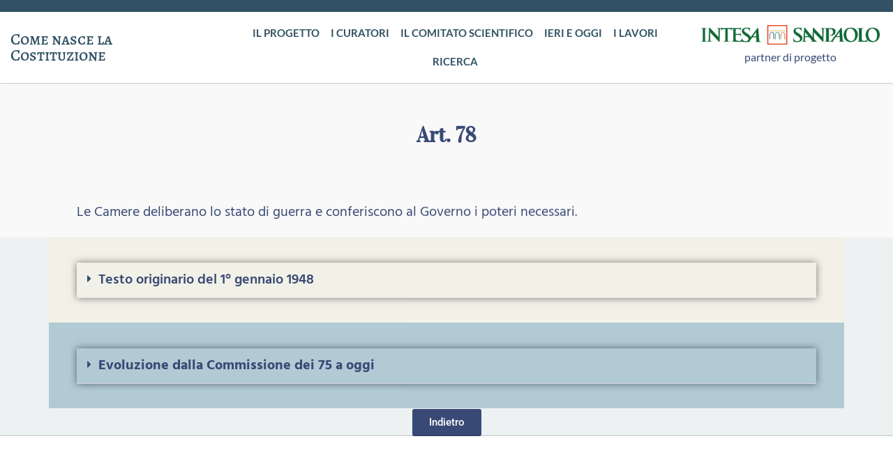

--- FILE ---
content_type: text/html; charset=UTF-8
request_url: https://comenascelacostituzione.it/?page_id=3911
body_size: 15863
content:
<!DOCTYPE html>
<html dir="ltr" lang="it-IT" prefix="og: https://ogp.me/ns#">
<head>
	<meta charset="UTF-8" />
	<meta name="viewport" content="width=device-width, initial-scale=1" />
	<link rel="profile" href="http://gmpg.org/xfn/11" />
	<link rel="pingback" href="https://comenascelacostituzione.it/xmlrpc.php" />
	<title>Art. 78 - Come nasce la Costituzione</title>

		<!-- All in One SEO 4.8.8 - aioseo.com -->
	<meta name="description" content="Art. 78 Le Camere deliberano lo stato di guerra e conferiscono al Governo i poteri necessari. Testo originario del 1° gennaio 1948 Le Camere deliberano lo stato di guerra e conferiscono al governo i poteri necessari. Evoluzione dalla Commissione dei 75 a oggi Testo della Commissione dei 75Già art. 75Spetta all’Assemblea Nazionale deliberare la mobilitazione" />
	<meta name="robots" content="max-image-preview:large" />
	<link rel="canonical" href="https://comenascelacostituzione.it/?page_id=3911" />
	<meta name="generator" content="All in One SEO (AIOSEO) 4.8.8" />
		<meta property="og:locale" content="it_IT" />
		<meta property="og:site_name" content="Come nasce la Costituzione -" />
		<meta property="og:type" content="article" />
		<meta property="og:title" content="Art. 78 - Come nasce la Costituzione" />
		<meta property="og:description" content="Art. 78 Le Camere deliberano lo stato di guerra e conferiscono al Governo i poteri necessari. Testo originario del 1° gennaio 1948 Le Camere deliberano lo stato di guerra e conferiscono al governo i poteri necessari. Evoluzione dalla Commissione dei 75 a oggi Testo della Commissione dei 75Già art. 75Spetta all’Assemblea Nazionale deliberare la mobilitazione" />
		<meta property="og:url" content="https://comenascelacostituzione.it/?page_id=3911" />
		<meta property="article:published_time" content="2023-10-07T09:17:13+00:00" />
		<meta property="article:modified_time" content="2023-10-23T22:13:53+00:00" />
		<meta name="twitter:card" content="summary_large_image" />
		<meta name="twitter:title" content="Art. 78 - Come nasce la Costituzione" />
		<meta name="twitter:description" content="Art. 78 Le Camere deliberano lo stato di guerra e conferiscono al Governo i poteri necessari. Testo originario del 1° gennaio 1948 Le Camere deliberano lo stato di guerra e conferiscono al governo i poteri necessari. Evoluzione dalla Commissione dei 75 a oggi Testo della Commissione dei 75Già art. 75Spetta all’Assemblea Nazionale deliberare la mobilitazione" />
		<script type="application/ld+json" class="aioseo-schema">
			{"@context":"https:\/\/schema.org","@graph":[{"@type":"BreadcrumbList","@id":"https:\/\/comenascelacostituzione.it\/?page_id=3911#breadcrumblist","itemListElement":[{"@type":"ListItem","@id":"https:\/\/comenascelacostituzione.it#listItem","position":1,"name":"Home","item":"https:\/\/comenascelacostituzione.it","nextItem":{"@type":"ListItem","@id":"https:\/\/comenascelacostituzione.it\/?page_id=3911#listItem","name":"Art. 78"}},{"@type":"ListItem","@id":"https:\/\/comenascelacostituzione.it\/?page_id=3911#listItem","position":2,"name":"Art. 78","previousItem":{"@type":"ListItem","@id":"https:\/\/comenascelacostituzione.it#listItem","name":"Home"}}]},{"@type":"Organization","@id":"https:\/\/comenascelacostituzione.it\/#organization","name":"Assemblea Costituente","url":"https:\/\/comenascelacostituzione.it\/"},{"@type":"WebPage","@id":"https:\/\/comenascelacostituzione.it\/?page_id=3911#webpage","url":"https:\/\/comenascelacostituzione.it\/?page_id=3911","name":"Art. 78 - Come nasce la Costituzione","description":"Art. 78 Le Camere deliberano lo stato di guerra e conferiscono al Governo i poteri necessari. Testo originario del 1\u00b0 gennaio 1948 Le Camere deliberano lo stato di guerra e conferiscono al governo i poteri necessari. Evoluzione dalla Commissione dei 75 a oggi Testo della Commissione dei 75Gi\u00e0 art. 75Spetta all\u2019Assemblea Nazionale deliberare la mobilitazione","inLanguage":"it-IT","isPartOf":{"@id":"https:\/\/comenascelacostituzione.it\/#website"},"breadcrumb":{"@id":"https:\/\/comenascelacostituzione.it\/?page_id=3911#breadcrumblist"},"datePublished":"2023-10-07T11:17:13+02:00","dateModified":"2023-10-24T00:13:53+02:00"},{"@type":"WebSite","@id":"https:\/\/comenascelacostituzione.it\/#website","url":"https:\/\/comenascelacostituzione.it\/","name":"Assemblea Costituente","inLanguage":"it-IT","publisher":{"@id":"https:\/\/comenascelacostituzione.it\/#organization"}}]}
		</script>
		<!-- All in One SEO -->

<link rel='dns-prefetch' href='//www.googletagmanager.com' />
<link rel="alternate" type="application/rss+xml" title="Come nasce la Costituzione &raquo; Feed" href="https://comenascelacostituzione.it/?feed=rss2" />
<link rel="alternate" type="application/rss+xml" title="Come nasce la Costituzione &raquo; Feed dei commenti" href="https://comenascelacostituzione.it/?feed=comments-rss2" />
<link rel="alternate" title="oEmbed (JSON)" type="application/json+oembed" href="https://comenascelacostituzione.it/index.php?rest_route=%2Foembed%2F1.0%2Fembed&#038;url=https%3A%2F%2Fcomenascelacostituzione.it%2F%3Fpage_id%3D3911" />
<link rel="alternate" title="oEmbed (XML)" type="text/xml+oembed" href="https://comenascelacostituzione.it/index.php?rest_route=%2Foembed%2F1.0%2Fembed&#038;url=https%3A%2F%2Fcomenascelacostituzione.it%2F%3Fpage_id%3D3911&#038;format=xml" />
		<!-- This site uses the Google Analytics by MonsterInsights plugin v9.9.0 - Using Analytics tracking - https://www.monsterinsights.com/ -->
							<script src="//www.googletagmanager.com/gtag/js?id=G-ED7BBFGQXP"  data-cfasync="false" data-wpfc-render="false" async></script>
			<script data-cfasync="false" data-wpfc-render="false">
				var mi_version = '9.9.0';
				var mi_track_user = true;
				var mi_no_track_reason = '';
								var MonsterInsightsDefaultLocations = {"page_location":"https:\/\/comenascelacostituzione.it\/?page_id=3911"};
								if ( typeof MonsterInsightsPrivacyGuardFilter === 'function' ) {
					var MonsterInsightsLocations = (typeof MonsterInsightsExcludeQuery === 'object') ? MonsterInsightsPrivacyGuardFilter( MonsterInsightsExcludeQuery ) : MonsterInsightsPrivacyGuardFilter( MonsterInsightsDefaultLocations );
				} else {
					var MonsterInsightsLocations = (typeof MonsterInsightsExcludeQuery === 'object') ? MonsterInsightsExcludeQuery : MonsterInsightsDefaultLocations;
				}

								var disableStrs = [
										'ga-disable-G-ED7BBFGQXP',
									];

				/* Function to detect opted out users */
				function __gtagTrackerIsOptedOut() {
					for (var index = 0; index < disableStrs.length; index++) {
						if (document.cookie.indexOf(disableStrs[index] + '=true') > -1) {
							return true;
						}
					}

					return false;
				}

				/* Disable tracking if the opt-out cookie exists. */
				if (__gtagTrackerIsOptedOut()) {
					for (var index = 0; index < disableStrs.length; index++) {
						window[disableStrs[index]] = true;
					}
				}

				/* Opt-out function */
				function __gtagTrackerOptout() {
					for (var index = 0; index < disableStrs.length; index++) {
						document.cookie = disableStrs[index] + '=true; expires=Thu, 31 Dec 2099 23:59:59 UTC; path=/';
						window[disableStrs[index]] = true;
					}
				}

				if ('undefined' === typeof gaOptout) {
					function gaOptout() {
						__gtagTrackerOptout();
					}
				}
								window.dataLayer = window.dataLayer || [];

				window.MonsterInsightsDualTracker = {
					helpers: {},
					trackers: {},
				};
				if (mi_track_user) {
					function __gtagDataLayer() {
						dataLayer.push(arguments);
					}

					function __gtagTracker(type, name, parameters) {
						if (!parameters) {
							parameters = {};
						}

						if (parameters.send_to) {
							__gtagDataLayer.apply(null, arguments);
							return;
						}

						if (type === 'event') {
														parameters.send_to = monsterinsights_frontend.v4_id;
							var hookName = name;
							if (typeof parameters['event_category'] !== 'undefined') {
								hookName = parameters['event_category'] + ':' + name;
							}

							if (typeof MonsterInsightsDualTracker.trackers[hookName] !== 'undefined') {
								MonsterInsightsDualTracker.trackers[hookName](parameters);
							} else {
								__gtagDataLayer('event', name, parameters);
							}
							
						} else {
							__gtagDataLayer.apply(null, arguments);
						}
					}

					__gtagTracker('js', new Date());
					__gtagTracker('set', {
						'developer_id.dZGIzZG': true,
											});
					if ( MonsterInsightsLocations.page_location ) {
						__gtagTracker('set', MonsterInsightsLocations);
					}
										__gtagTracker('config', 'G-ED7BBFGQXP', {"forceSSL":"true","link_attribution":"true"} );
										window.gtag = __gtagTracker;										(function () {
						/* https://developers.google.com/analytics/devguides/collection/analyticsjs/ */
						/* ga and __gaTracker compatibility shim. */
						var noopfn = function () {
							return null;
						};
						var newtracker = function () {
							return new Tracker();
						};
						var Tracker = function () {
							return null;
						};
						var p = Tracker.prototype;
						p.get = noopfn;
						p.set = noopfn;
						p.send = function () {
							var args = Array.prototype.slice.call(arguments);
							args.unshift('send');
							__gaTracker.apply(null, args);
						};
						var __gaTracker = function () {
							var len = arguments.length;
							if (len === 0) {
								return;
							}
							var f = arguments[len - 1];
							if (typeof f !== 'object' || f === null || typeof f.hitCallback !== 'function') {
								if ('send' === arguments[0]) {
									var hitConverted, hitObject = false, action;
									if ('event' === arguments[1]) {
										if ('undefined' !== typeof arguments[3]) {
											hitObject = {
												'eventAction': arguments[3],
												'eventCategory': arguments[2],
												'eventLabel': arguments[4],
												'value': arguments[5] ? arguments[5] : 1,
											}
										}
									}
									if ('pageview' === arguments[1]) {
										if ('undefined' !== typeof arguments[2]) {
											hitObject = {
												'eventAction': 'page_view',
												'page_path': arguments[2],
											}
										}
									}
									if (typeof arguments[2] === 'object') {
										hitObject = arguments[2];
									}
									if (typeof arguments[5] === 'object') {
										Object.assign(hitObject, arguments[5]);
									}
									if ('undefined' !== typeof arguments[1].hitType) {
										hitObject = arguments[1];
										if ('pageview' === hitObject.hitType) {
											hitObject.eventAction = 'page_view';
										}
									}
									if (hitObject) {
										action = 'timing' === arguments[1].hitType ? 'timing_complete' : hitObject.eventAction;
										hitConverted = mapArgs(hitObject);
										__gtagTracker('event', action, hitConverted);
									}
								}
								return;
							}

							function mapArgs(args) {
								var arg, hit = {};
								var gaMap = {
									'eventCategory': 'event_category',
									'eventAction': 'event_action',
									'eventLabel': 'event_label',
									'eventValue': 'event_value',
									'nonInteraction': 'non_interaction',
									'timingCategory': 'event_category',
									'timingVar': 'name',
									'timingValue': 'value',
									'timingLabel': 'event_label',
									'page': 'page_path',
									'location': 'page_location',
									'title': 'page_title',
									'referrer' : 'page_referrer',
								};
								for (arg in args) {
																		if (!(!args.hasOwnProperty(arg) || !gaMap.hasOwnProperty(arg))) {
										hit[gaMap[arg]] = args[arg];
									} else {
										hit[arg] = args[arg];
									}
								}
								return hit;
							}

							try {
								f.hitCallback();
							} catch (ex) {
							}
						};
						__gaTracker.create = newtracker;
						__gaTracker.getByName = newtracker;
						__gaTracker.getAll = function () {
							return [];
						};
						__gaTracker.remove = noopfn;
						__gaTracker.loaded = true;
						window['__gaTracker'] = __gaTracker;
					})();
									} else {
										console.log("");
					(function () {
						function __gtagTracker() {
							return null;
						}

						window['__gtagTracker'] = __gtagTracker;
						window['gtag'] = __gtagTracker;
					})();
									}
			</script>
			
							<!-- / Google Analytics by MonsterInsights -->
		<style id='wp-img-auto-sizes-contain-inline-css'>
img:is([sizes=auto i],[sizes^="auto," i]){contain-intrinsic-size:3000px 1500px}
/*# sourceURL=wp-img-auto-sizes-contain-inline-css */
</style>
<link rel='stylesheet' id='hfe-widgets-style-css' href='https://comenascelacostituzione.it/wp-content/plugins/header-footer-elementor/inc/widgets-css/frontend.css?ver=2.4.4' media='all' />
<style id='wp-emoji-styles-inline-css'>

	img.wp-smiley, img.emoji {
		display: inline !important;
		border: none !important;
		box-shadow: none !important;
		height: 1em !important;
		width: 1em !important;
		margin: 0 0.07em !important;
		vertical-align: -0.1em !important;
		background: none !important;
		padding: 0 !important;
	}
/*# sourceURL=wp-emoji-styles-inline-css */
</style>
<style id='classic-theme-styles-inline-css'>
/*! This file is auto-generated */
.wp-block-button__link{color:#fff;background-color:#32373c;border-radius:9999px;box-shadow:none;text-decoration:none;padding:calc(.667em + 2px) calc(1.333em + 2px);font-size:1.125em}.wp-block-file__button{background:#32373c;color:#fff;text-decoration:none}
/*# sourceURL=/wp-includes/css/classic-themes.min.css */
</style>
<link rel='stylesheet' id='tablepress-columnfilterwidgets-css-css' href='https://comenascelacostituzione.it/wp-content/plugins/tablepress-datatables-column-filter-widgets/css/ColumnFilterWidgets.min.css?ver=1.2' media='all' />
<link rel='stylesheet' id='hfe-style-css' href='https://comenascelacostituzione.it/wp-content/plugins/header-footer-elementor/assets/css/header-footer-elementor.css?ver=2.4.4' media='all' />
<link rel='stylesheet' id='elementor-icons-css' href='https://comenascelacostituzione.it/wp-content/plugins/elementor/assets/lib/eicons/css/elementor-icons.min.css?ver=5.43.0' media='all' />
<link rel='stylesheet' id='elementor-frontend-css' href='https://comenascelacostituzione.it/wp-content/plugins/elementor/assets/css/frontend.min.css?ver=3.30.2' media='all' />
<link rel='stylesheet' id='elementor-post-7-css' href='https://comenascelacostituzione.it/wp-content/uploads/elementor/css/post-7.css?ver=1752670422' media='all' />
<link rel='stylesheet' id='e-popup-style-css' href='https://comenascelacostituzione.it/wp-content/plugins/elementor-pro/assets/css/conditionals/popup.min.css?ver=3.25.2' media='all' />
<link rel='stylesheet' id='jet-sticky-frontend-css' href='https://comenascelacostituzione.it/wp-content/plugins/jetsticky-for-elementor/assets/css/jet-sticky-frontend.css?ver=1.0.4' media='all' />
<link rel='stylesheet' id='e-animation-fadeIn-css' href='https://comenascelacostituzione.it/wp-content/plugins/elementor/assets/lib/animations/styles/fadeIn.min.css?ver=3.30.2' media='all' />
<link rel='stylesheet' id='widget-heading-css' href='https://comenascelacostituzione.it/wp-content/plugins/elementor/assets/css/widget-heading.min.css?ver=3.30.2' media='all' />
<link rel='stylesheet' id='e-animation-fadeInDown-css' href='https://comenascelacostituzione.it/wp-content/plugins/elementor/assets/lib/animations/styles/fadeInDown.min.css?ver=3.30.2' media='all' />
<link rel='stylesheet' id='widget-toggle-css' href='https://comenascelacostituzione.it/wp-content/plugins/elementor/assets/css/widget-toggle.min.css?ver=3.30.2' media='all' />
<link rel='stylesheet' id='e-animation-push-css' href='https://comenascelacostituzione.it/wp-content/plugins/elementor/assets/lib/animations/styles/e-animation-push.min.css?ver=3.30.2' media='all' />
<link rel='stylesheet' id='elementor-post-3911-css' href='https://comenascelacostituzione.it/wp-content/uploads/elementor/css/post-3911.css?ver=1752675508' media='all' />
<link rel='stylesheet' id='elementor-post-117-css' href='https://comenascelacostituzione.it/wp-content/uploads/elementor/css/post-117.css?ver=1752670422' media='all' />
<link rel='stylesheet' id='elementor-post-163-css' href='https://comenascelacostituzione.it/wp-content/uploads/elementor/css/post-163.css?ver=1752670422' media='all' />
<link rel='stylesheet' id='miamo-style-css' href='https://comenascelacostituzione.it/wp-content/themes/miamo/style.css?ver=1.0.0' media='all' />
<link rel='stylesheet' id='miamo-boostrap-css' href='https://comenascelacostituzione.it/wp-content/themes/miamo/inc/boostrap/bootstrap.min.css?ver=1.0.0' media='' />
<link rel='stylesheet' id='miamo-main-css-css' href='https://comenascelacostituzione.it/wp-content/themes/miamo/inc/boostrap/main.css?ver=1.0.0' media='' />
<link rel='stylesheet' id='tablepress-datatables-buttons-css' href='https://comenascelacostituzione.it/wp-content/plugins/tablepress-datatables-buttons/css/buttons.dataTables.min.css?ver=1.5' media='all' />
<link rel='stylesheet' id='tablepress-default-css' href='https://comenascelacostituzione.it/wp-content/plugins/tablepress/css/build/default.css?ver=3.2.4' media='all' />
<link rel='stylesheet' id='tablepress-responsive-tables-css' href='https://comenascelacostituzione.it/wp-content/plugins/tablepress-responsive-tables/css/tablepress-responsive.min.css?ver=1.8' media='all' />
<link rel='stylesheet' id='hfe-elementor-icons-css' href='https://comenascelacostituzione.it/wp-content/plugins/elementor/assets/lib/eicons/css/elementor-icons.min.css?ver=5.34.0' media='all' />
<link rel='stylesheet' id='hfe-icons-list-css' href='https://comenascelacostituzione.it/wp-content/plugins/elementor/assets/css/widget-icon-list.min.css?ver=3.24.3' media='all' />
<link rel='stylesheet' id='hfe-social-icons-css' href='https://comenascelacostituzione.it/wp-content/plugins/elementor/assets/css/widget-social-icons.min.css?ver=3.24.0' media='all' />
<link rel='stylesheet' id='hfe-social-share-icons-brands-css' href='https://comenascelacostituzione.it/wp-content/plugins/elementor/assets/lib/font-awesome/css/brands.css?ver=5.15.3' media='all' />
<link rel='stylesheet' id='hfe-social-share-icons-fontawesome-css' href='https://comenascelacostituzione.it/wp-content/plugins/elementor/assets/lib/font-awesome/css/fontawesome.css?ver=5.15.3' media='all' />
<link rel='stylesheet' id='hfe-nav-menu-icons-css' href='https://comenascelacostituzione.it/wp-content/plugins/elementor/assets/lib/font-awesome/css/solid.css?ver=5.15.3' media='all' />
<link rel='stylesheet' id='hfe-widget-blockquote-css' href='https://comenascelacostituzione.it/wp-content/plugins/elementor-pro/assets/css/widget-blockquote.min.css?ver=3.25.0' media='all' />
<link rel='stylesheet' id='hfe-mega-menu-css' href='https://comenascelacostituzione.it/wp-content/plugins/elementor-pro/assets/css/widget-mega-menu.min.css?ver=3.26.2' media='all' />
<link rel='stylesheet' id='hfe-nav-menu-widget-css' href='https://comenascelacostituzione.it/wp-content/plugins/elementor-pro/assets/css/widget-nav-menu.min.css?ver=3.26.0' media='all' />
<link rel='stylesheet' id='ekit-widget-styles-css' href='https://comenascelacostituzione.it/wp-content/plugins/elementskit-lite/widgets/init/assets/css/widget-styles.css?ver=3.7.4' media='all' />
<link rel='stylesheet' id='ekit-responsive-css' href='https://comenascelacostituzione.it/wp-content/plugins/elementskit-lite/widgets/init/assets/css/responsive.css?ver=3.7.4' media='all' />
<link rel='stylesheet' id='elementor-gf-local-roboto-css' href='https://comenascelacostituzione.it/wp-content/uploads/elementor/google-fonts/css/roboto.css?ver=1742315535' media='all' />
<link rel='stylesheet' id='elementor-gf-local-robotoslab-css' href='https://comenascelacostituzione.it/wp-content/uploads/elementor/google-fonts/css/robotoslab.css?ver=1742315516' media='all' />
<link rel='stylesheet' id='elementor-gf-local-vidaloka-css' href='https://comenascelacostituzione.it/wp-content/uploads/elementor/google-fonts/css/vidaloka.css?ver=1742315517' media='all' />
<link rel='stylesheet' id='elementor-gf-local-hind-css' href='https://comenascelacostituzione.it/wp-content/uploads/elementor/google-fonts/css/hind.css?ver=1742318059' media='all' />
<link rel='stylesheet' id='elementor-gf-local-alegreyasc-css' href='https://comenascelacostituzione.it/wp-content/uploads/elementor/google-fonts/css/alegreyasc.css?ver=1742315520' media='all' />
<link rel='stylesheet' id='elementor-gf-local-lato-css' href='https://comenascelacostituzione.it/wp-content/uploads/elementor/google-fonts/css/lato.css?ver=1742315521' media='all' />
<link rel='stylesheet' id='elementor-icons-shared-0-css' href='https://comenascelacostituzione.it/wp-content/plugins/elementor/assets/lib/font-awesome/css/fontawesome.min.css?ver=5.15.3' media='all' />
<link rel='stylesheet' id='elementor-icons-fa-solid-css' href='https://comenascelacostituzione.it/wp-content/plugins/elementor/assets/lib/font-awesome/css/solid.min.css?ver=5.15.3' media='all' />
<link rel='stylesheet' id='elementor-icons-fa-regular-css' href='https://comenascelacostituzione.it/wp-content/plugins/elementor/assets/lib/font-awesome/css/regular.min.css?ver=5.15.3' media='all' />
<script src="https://comenascelacostituzione.it/wp-content/plugins/google-analytics-for-wordpress/assets/js/frontend-gtag.min.js?ver=9.9.0" id="monsterinsights-frontend-script-js" async data-wp-strategy="async"></script>
<script data-cfasync="false" data-wpfc-render="false" id='monsterinsights-frontend-script-js-extra'>var monsterinsights_frontend = {"js_events_tracking":"true","download_extensions":"doc,pdf,ppt,zip,xls,docx,pptx,xlsx","inbound_paths":"[{\"path\":\"\\\/go\\\/\",\"label\":\"affiliate\"},{\"path\":\"\\\/recommend\\\/\",\"label\":\"affiliate\"}]","home_url":"https:\/\/comenascelacostituzione.it","hash_tracking":"false","v4_id":"G-ED7BBFGQXP"};</script>
<script src="https://comenascelacostituzione.it/wp-includes/js/jquery/jquery.min.js?ver=3.7.1" id="jquery-core-js"></script>
<script src="https://comenascelacostituzione.it/wp-includes/js/jquery/jquery-migrate.min.js?ver=3.4.1" id="jquery-migrate-js"></script>
<script id="jquery-js-after">
!function($){"use strict";$(document).ready(function(){$(this).scrollTop()>100&&$(".hfe-scroll-to-top-wrap").removeClass("hfe-scroll-to-top-hide"),$(window).scroll(function(){$(this).scrollTop()<100?$(".hfe-scroll-to-top-wrap").fadeOut(300):$(".hfe-scroll-to-top-wrap").fadeIn(300)}),$(".hfe-scroll-to-top-wrap").on("click",function(){$("html, body").animate({scrollTop:0},300);return!1})})}(jQuery);
!function($){'use strict';$(document).ready(function(){var bar=$('.hfe-reading-progress-bar');if(!bar.length)return;$(window).on('scroll',function(){var s=$(window).scrollTop(),d=$(document).height()-$(window).height(),p=d? s/d*100:0;bar.css('width',p+'%')});});}(jQuery);
//# sourceURL=jquery-js-after
</script>

<!-- Snippet del tag Google (gtag.js) aggiunto da Site Kit -->
<!-- Snippet Google Analytics aggiunto da Site Kit -->
<script src="https://www.googletagmanager.com/gtag/js?id=GT-TWTTF9K" id="google_gtagjs-js" async></script>
<script id="google_gtagjs-js-after">
window.dataLayer = window.dataLayer || [];function gtag(){dataLayer.push(arguments);}
gtag("set","linker",{"domains":["comenascelacostituzione.it"]});
gtag("js", new Date());
gtag("set", "developer_id.dZTNiMT", true);
gtag("config", "GT-TWTTF9K");
//# sourceURL=google_gtagjs-js-after
</script>
<link rel="https://api.w.org/" href="https://comenascelacostituzione.it/index.php?rest_route=/" /><link rel="alternate" title="JSON" type="application/json" href="https://comenascelacostituzione.it/index.php?rest_route=/wp/v2/pages/3911" /><link rel="EditURI" type="application/rsd+xml" title="RSD" href="https://comenascelacostituzione.it/xmlrpc.php?rsd" />
<meta name="generator" content="WordPress 6.9" />
<link rel='shortlink' href='https://comenascelacostituzione.it/?p=3911' />
<meta name="generator" content="Site Kit by Google 1.164.0" /><style>

/* CSS added by Hide Metadata Plugin */

.entry-meta .byline,
			.entry-meta .by-author,
			.entry-header .entry-meta > span.byline,
			.entry-meta .author.vcard {
				display: none;
			}
.entry-meta .posted-on,
			.entry-header .entry-meta > span.posted-on {
				display: none;
			}</style>
<meta name="google-site-verification" content="l-2QUR04g2q2iS7oED5YT99WDs6BPAzwVbH91pO2s_g"><meta name="generator" content="Elementor 3.30.2; features: additional_custom_breakpoints; settings: css_print_method-external, google_font-enabled, font_display-swap">
			<style>
				.e-con.e-parent:nth-of-type(n+4):not(.e-lazyloaded):not(.e-no-lazyload),
				.e-con.e-parent:nth-of-type(n+4):not(.e-lazyloaded):not(.e-no-lazyload) * {
					background-image: none !important;
				}
				@media screen and (max-height: 1024px) {
					.e-con.e-parent:nth-of-type(n+3):not(.e-lazyloaded):not(.e-no-lazyload),
					.e-con.e-parent:nth-of-type(n+3):not(.e-lazyloaded):not(.e-no-lazyload) * {
						background-image: none !important;
					}
				}
				@media screen and (max-height: 640px) {
					.e-con.e-parent:nth-of-type(n+2):not(.e-lazyloaded):not(.e-no-lazyload),
					.e-con.e-parent:nth-of-type(n+2):not(.e-lazyloaded):not(.e-no-lazyload) * {
						background-image: none !important;
					}
				}
			</style>
			<style id='global-styles-inline-css'>
:root{--wp--preset--aspect-ratio--square: 1;--wp--preset--aspect-ratio--4-3: 4/3;--wp--preset--aspect-ratio--3-4: 3/4;--wp--preset--aspect-ratio--3-2: 3/2;--wp--preset--aspect-ratio--2-3: 2/3;--wp--preset--aspect-ratio--16-9: 16/9;--wp--preset--aspect-ratio--9-16: 9/16;--wp--preset--color--black: #000000;--wp--preset--color--cyan-bluish-gray: #abb8c3;--wp--preset--color--white: #ffffff;--wp--preset--color--pale-pink: #f78da7;--wp--preset--color--vivid-red: #cf2e2e;--wp--preset--color--luminous-vivid-orange: #ff6900;--wp--preset--color--luminous-vivid-amber: #fcb900;--wp--preset--color--light-green-cyan: #7bdcb5;--wp--preset--color--vivid-green-cyan: #00d084;--wp--preset--color--pale-cyan-blue: #8ed1fc;--wp--preset--color--vivid-cyan-blue: #0693e3;--wp--preset--color--vivid-purple: #9b51e0;--wp--preset--gradient--vivid-cyan-blue-to-vivid-purple: linear-gradient(135deg,rgb(6,147,227) 0%,rgb(155,81,224) 100%);--wp--preset--gradient--light-green-cyan-to-vivid-green-cyan: linear-gradient(135deg,rgb(122,220,180) 0%,rgb(0,208,130) 100%);--wp--preset--gradient--luminous-vivid-amber-to-luminous-vivid-orange: linear-gradient(135deg,rgb(252,185,0) 0%,rgb(255,105,0) 100%);--wp--preset--gradient--luminous-vivid-orange-to-vivid-red: linear-gradient(135deg,rgb(255,105,0) 0%,rgb(207,46,46) 100%);--wp--preset--gradient--very-light-gray-to-cyan-bluish-gray: linear-gradient(135deg,rgb(238,238,238) 0%,rgb(169,184,195) 100%);--wp--preset--gradient--cool-to-warm-spectrum: linear-gradient(135deg,rgb(74,234,220) 0%,rgb(151,120,209) 20%,rgb(207,42,186) 40%,rgb(238,44,130) 60%,rgb(251,105,98) 80%,rgb(254,248,76) 100%);--wp--preset--gradient--blush-light-purple: linear-gradient(135deg,rgb(255,206,236) 0%,rgb(152,150,240) 100%);--wp--preset--gradient--blush-bordeaux: linear-gradient(135deg,rgb(254,205,165) 0%,rgb(254,45,45) 50%,rgb(107,0,62) 100%);--wp--preset--gradient--luminous-dusk: linear-gradient(135deg,rgb(255,203,112) 0%,rgb(199,81,192) 50%,rgb(65,88,208) 100%);--wp--preset--gradient--pale-ocean: linear-gradient(135deg,rgb(255,245,203) 0%,rgb(182,227,212) 50%,rgb(51,167,181) 100%);--wp--preset--gradient--electric-grass: linear-gradient(135deg,rgb(202,248,128) 0%,rgb(113,206,126) 100%);--wp--preset--gradient--midnight: linear-gradient(135deg,rgb(2,3,129) 0%,rgb(40,116,252) 100%);--wp--preset--font-size--small: 13px;--wp--preset--font-size--medium: 20px;--wp--preset--font-size--large: 36px;--wp--preset--font-size--x-large: 42px;--wp--preset--spacing--20: 0.44rem;--wp--preset--spacing--30: 0.67rem;--wp--preset--spacing--40: 1rem;--wp--preset--spacing--50: 1.5rem;--wp--preset--spacing--60: 2.25rem;--wp--preset--spacing--70: 3.38rem;--wp--preset--spacing--80: 5.06rem;--wp--preset--shadow--natural: 6px 6px 9px rgba(0, 0, 0, 0.2);--wp--preset--shadow--deep: 12px 12px 50px rgba(0, 0, 0, 0.4);--wp--preset--shadow--sharp: 6px 6px 0px rgba(0, 0, 0, 0.2);--wp--preset--shadow--outlined: 6px 6px 0px -3px rgb(255, 255, 255), 6px 6px rgb(0, 0, 0);--wp--preset--shadow--crisp: 6px 6px 0px rgb(0, 0, 0);}:where(.is-layout-flex){gap: 0.5em;}:where(.is-layout-grid){gap: 0.5em;}body .is-layout-flex{display: flex;}.is-layout-flex{flex-wrap: wrap;align-items: center;}.is-layout-flex > :is(*, div){margin: 0;}body .is-layout-grid{display: grid;}.is-layout-grid > :is(*, div){margin: 0;}:where(.wp-block-columns.is-layout-flex){gap: 2em;}:where(.wp-block-columns.is-layout-grid){gap: 2em;}:where(.wp-block-post-template.is-layout-flex){gap: 1.25em;}:where(.wp-block-post-template.is-layout-grid){gap: 1.25em;}.has-black-color{color: var(--wp--preset--color--black) !important;}.has-cyan-bluish-gray-color{color: var(--wp--preset--color--cyan-bluish-gray) !important;}.has-white-color{color: var(--wp--preset--color--white) !important;}.has-pale-pink-color{color: var(--wp--preset--color--pale-pink) !important;}.has-vivid-red-color{color: var(--wp--preset--color--vivid-red) !important;}.has-luminous-vivid-orange-color{color: var(--wp--preset--color--luminous-vivid-orange) !important;}.has-luminous-vivid-amber-color{color: var(--wp--preset--color--luminous-vivid-amber) !important;}.has-light-green-cyan-color{color: var(--wp--preset--color--light-green-cyan) !important;}.has-vivid-green-cyan-color{color: var(--wp--preset--color--vivid-green-cyan) !important;}.has-pale-cyan-blue-color{color: var(--wp--preset--color--pale-cyan-blue) !important;}.has-vivid-cyan-blue-color{color: var(--wp--preset--color--vivid-cyan-blue) !important;}.has-vivid-purple-color{color: var(--wp--preset--color--vivid-purple) !important;}.has-black-background-color{background-color: var(--wp--preset--color--black) !important;}.has-cyan-bluish-gray-background-color{background-color: var(--wp--preset--color--cyan-bluish-gray) !important;}.has-white-background-color{background-color: var(--wp--preset--color--white) !important;}.has-pale-pink-background-color{background-color: var(--wp--preset--color--pale-pink) !important;}.has-vivid-red-background-color{background-color: var(--wp--preset--color--vivid-red) !important;}.has-luminous-vivid-orange-background-color{background-color: var(--wp--preset--color--luminous-vivid-orange) !important;}.has-luminous-vivid-amber-background-color{background-color: var(--wp--preset--color--luminous-vivid-amber) !important;}.has-light-green-cyan-background-color{background-color: var(--wp--preset--color--light-green-cyan) !important;}.has-vivid-green-cyan-background-color{background-color: var(--wp--preset--color--vivid-green-cyan) !important;}.has-pale-cyan-blue-background-color{background-color: var(--wp--preset--color--pale-cyan-blue) !important;}.has-vivid-cyan-blue-background-color{background-color: var(--wp--preset--color--vivid-cyan-blue) !important;}.has-vivid-purple-background-color{background-color: var(--wp--preset--color--vivid-purple) !important;}.has-black-border-color{border-color: var(--wp--preset--color--black) !important;}.has-cyan-bluish-gray-border-color{border-color: var(--wp--preset--color--cyan-bluish-gray) !important;}.has-white-border-color{border-color: var(--wp--preset--color--white) !important;}.has-pale-pink-border-color{border-color: var(--wp--preset--color--pale-pink) !important;}.has-vivid-red-border-color{border-color: var(--wp--preset--color--vivid-red) !important;}.has-luminous-vivid-orange-border-color{border-color: var(--wp--preset--color--luminous-vivid-orange) !important;}.has-luminous-vivid-amber-border-color{border-color: var(--wp--preset--color--luminous-vivid-amber) !important;}.has-light-green-cyan-border-color{border-color: var(--wp--preset--color--light-green-cyan) !important;}.has-vivid-green-cyan-border-color{border-color: var(--wp--preset--color--vivid-green-cyan) !important;}.has-pale-cyan-blue-border-color{border-color: var(--wp--preset--color--pale-cyan-blue) !important;}.has-vivid-cyan-blue-border-color{border-color: var(--wp--preset--color--vivid-cyan-blue) !important;}.has-vivid-purple-border-color{border-color: var(--wp--preset--color--vivid-purple) !important;}.has-vivid-cyan-blue-to-vivid-purple-gradient-background{background: var(--wp--preset--gradient--vivid-cyan-blue-to-vivid-purple) !important;}.has-light-green-cyan-to-vivid-green-cyan-gradient-background{background: var(--wp--preset--gradient--light-green-cyan-to-vivid-green-cyan) !important;}.has-luminous-vivid-amber-to-luminous-vivid-orange-gradient-background{background: var(--wp--preset--gradient--luminous-vivid-amber-to-luminous-vivid-orange) !important;}.has-luminous-vivid-orange-to-vivid-red-gradient-background{background: var(--wp--preset--gradient--luminous-vivid-orange-to-vivid-red) !important;}.has-very-light-gray-to-cyan-bluish-gray-gradient-background{background: var(--wp--preset--gradient--very-light-gray-to-cyan-bluish-gray) !important;}.has-cool-to-warm-spectrum-gradient-background{background: var(--wp--preset--gradient--cool-to-warm-spectrum) !important;}.has-blush-light-purple-gradient-background{background: var(--wp--preset--gradient--blush-light-purple) !important;}.has-blush-bordeaux-gradient-background{background: var(--wp--preset--gradient--blush-bordeaux) !important;}.has-luminous-dusk-gradient-background{background: var(--wp--preset--gradient--luminous-dusk) !important;}.has-pale-ocean-gradient-background{background: var(--wp--preset--gradient--pale-ocean) !important;}.has-electric-grass-gradient-background{background: var(--wp--preset--gradient--electric-grass) !important;}.has-midnight-gradient-background{background: var(--wp--preset--gradient--midnight) !important;}.has-small-font-size{font-size: var(--wp--preset--font-size--small) !important;}.has-medium-font-size{font-size: var(--wp--preset--font-size--medium) !important;}.has-large-font-size{font-size: var(--wp--preset--font-size--large) !important;}.has-x-large-font-size{font-size: var(--wp--preset--font-size--x-large) !important;}
/*# sourceURL=global-styles-inline-css */
</style>
<link rel='stylesheet' id='widget-image-css' href='https://comenascelacostituzione.it/wp-content/plugins/elementor/assets/css/widget-image.min.css?ver=3.30.2' media='all' />
<link rel='stylesheet' id='elementor-icons-ekiticons-css' href='https://comenascelacostituzione.it/wp-content/plugins/elementskit-lite/modules/elementskit-icon-pack/assets/css/ekiticons.css?ver=3.7.4' media='all' />
<link rel='stylesheet' id='e-motion-fx-css' href='https://comenascelacostituzione.it/wp-content/plugins/elementor-pro/assets/css/modules/motion-fx.min.css?ver=3.25.2' media='all' />
</head>

<body class="wp-singular page-template page-template-elementor_header_footer page page-id-3911 wp-theme-miamo ehf-header ehf-footer ehf-template-miamo ehf-stylesheet-miamo no-sidebar elementor-default elementor-template-full-width elementor-kit-7 elementor-page elementor-page-3911">
<div id="page" class="hfeed site">

		<header id="masthead" itemscope="itemscope" itemtype="https://schema.org/WPHeader">
			<p class="main-title bhf-hidden" itemprop="headline"><a href="https://comenascelacostituzione.it" title="Come nasce la Costituzione" rel="home">Come nasce la Costituzione</a></p>
					<div data-elementor-type="wp-post" data-elementor-id="117" class="elementor elementor-117" data-elementor-post-type="elementor-hf">
						<section class="elementor-section elementor-top-section elementor-element elementor-element-5c0286b6 elementor-section-full_width elementor-section-height-default elementor-section-height-default" data-id="5c0286b6" data-element_type="section" data-settings="{&quot;background_background&quot;:&quot;classic&quot;}">
						<div class="elementor-container elementor-column-gap-default">
					<div class="elementor-column elementor-col-100 elementor-top-column elementor-element elementor-element-341bc45b" data-id="341bc45b" data-element_type="column" data-settings="{&quot;background_background&quot;:&quot;classic&quot;}">
			<div class="elementor-widget-wrap elementor-element-populated">
						<section class="elementor-section elementor-inner-section elementor-element elementor-element-2dc1491c elementor-section-content-middle elementor-section-boxed elementor-section-height-default elementor-section-height-default" data-id="2dc1491c" data-element_type="section" data-settings="{&quot;background_background&quot;:&quot;classic&quot;}">
						<div class="elementor-container elementor-column-gap-default">
					<div class="elementor-column elementor-col-100 elementor-inner-column elementor-element elementor-element-7875eea7" data-id="7875eea7" data-element_type="column">
			<div class="elementor-widget-wrap">
							</div>
		</div>
					</div>
		</section>
				<section class="elementor-section elementor-inner-section elementor-element elementor-element-43e1a928 elementor-section-content-middle elementor-section-boxed elementor-section-height-default elementor-section-height-default" data-id="43e1a928" data-element_type="section" data-settings="{&quot;background_background&quot;:&quot;classic&quot;,&quot;jet_sticky_section_sticky&quot;:&quot;yes&quot;,&quot;jet_sticky_section_sticky_visibility&quot;:[&quot;desktop&quot;,&quot;tablet&quot;,&quot;mobile&quot;]}">
						<div class="elementor-container elementor-column-gap-default">
					<div class="elementor-column elementor-col-33 elementor-inner-column elementor-element elementor-element-1c5eda9a" data-id="1c5eda9a" data-element_type="column">
			<div class="elementor-widget-wrap elementor-element-populated">
						<div class="elementor-element elementor-element-67de017 elementor-widget elementor-widget-heading" data-id="67de017" data-element_type="widget" data-widget_type="heading.default">
				<div class="elementor-widget-container">
					<h6 class="elementor-heading-title elementor-size-default"><a href="https://www.comenascelacostituzione.it">Come nasce la Costituzione</a></h6>				</div>
				</div>
					</div>
		</div>
				<div class="elementor-column elementor-col-33 elementor-inner-column elementor-element elementor-element-0588c98" data-id="0588c98" data-element_type="column">
			<div class="elementor-widget-wrap elementor-element-populated">
						<div class="elementor-element elementor-element-cdaf580 hfe-nav-menu__align-center hfe-submenu-icon-arrow hfe-submenu-animation-none hfe-link-redirect-child hfe-nav-menu__breakpoint-tablet elementor-widget elementor-widget-navigation-menu" data-id="cdaf580" data-element_type="widget" data-settings="{&quot;padding_horizontal_menu_item&quot;:{&quot;unit&quot;:&quot;px&quot;,&quot;size&quot;:8,&quot;sizes&quot;:[]},&quot;distance_from_menu_mobile&quot;:{&quot;unit&quot;:&quot;px&quot;,&quot;size&quot;:14,&quot;sizes&quot;:[]},&quot;padding_vertical_menu_item&quot;:{&quot;unit&quot;:&quot;px&quot;,&quot;size&quot;:13,&quot;sizes&quot;:[]},&quot;padding_horizontal_menu_item_tablet&quot;:{&quot;unit&quot;:&quot;px&quot;,&quot;size&quot;:&quot;&quot;,&quot;sizes&quot;:[]},&quot;padding_horizontal_menu_item_mobile&quot;:{&quot;unit&quot;:&quot;px&quot;,&quot;size&quot;:&quot;&quot;,&quot;sizes&quot;:[]},&quot;padding_vertical_menu_item_tablet&quot;:{&quot;unit&quot;:&quot;px&quot;,&quot;size&quot;:&quot;&quot;,&quot;sizes&quot;:[]},&quot;padding_vertical_menu_item_mobile&quot;:{&quot;unit&quot;:&quot;px&quot;,&quot;size&quot;:&quot;&quot;,&quot;sizes&quot;:[]},&quot;menu_space_between&quot;:{&quot;unit&quot;:&quot;px&quot;,&quot;size&quot;:&quot;&quot;,&quot;sizes&quot;:[]},&quot;menu_space_between_tablet&quot;:{&quot;unit&quot;:&quot;px&quot;,&quot;size&quot;:&quot;&quot;,&quot;sizes&quot;:[]},&quot;menu_space_between_mobile&quot;:{&quot;unit&quot;:&quot;px&quot;,&quot;size&quot;:&quot;&quot;,&quot;sizes&quot;:[]},&quot;menu_row_space&quot;:{&quot;unit&quot;:&quot;px&quot;,&quot;size&quot;:&quot;&quot;,&quot;sizes&quot;:[]},&quot;menu_row_space_tablet&quot;:{&quot;unit&quot;:&quot;px&quot;,&quot;size&quot;:&quot;&quot;,&quot;sizes&quot;:[]},&quot;menu_row_space_mobile&quot;:{&quot;unit&quot;:&quot;px&quot;,&quot;size&quot;:&quot;&quot;,&quot;sizes&quot;:[]},&quot;dropdown_border_radius&quot;:{&quot;unit&quot;:&quot;px&quot;,&quot;top&quot;:&quot;&quot;,&quot;right&quot;:&quot;&quot;,&quot;bottom&quot;:&quot;&quot;,&quot;left&quot;:&quot;&quot;,&quot;isLinked&quot;:true},&quot;dropdown_border_radius_tablet&quot;:{&quot;unit&quot;:&quot;px&quot;,&quot;top&quot;:&quot;&quot;,&quot;right&quot;:&quot;&quot;,&quot;bottom&quot;:&quot;&quot;,&quot;left&quot;:&quot;&quot;,&quot;isLinked&quot;:true},&quot;dropdown_border_radius_mobile&quot;:{&quot;unit&quot;:&quot;px&quot;,&quot;top&quot;:&quot;&quot;,&quot;right&quot;:&quot;&quot;,&quot;bottom&quot;:&quot;&quot;,&quot;left&quot;:&quot;&quot;,&quot;isLinked&quot;:true},&quot;width_dropdown_item&quot;:{&quot;unit&quot;:&quot;px&quot;,&quot;size&quot;:&quot;220&quot;,&quot;sizes&quot;:[]},&quot;width_dropdown_item_tablet&quot;:{&quot;unit&quot;:&quot;px&quot;,&quot;size&quot;:&quot;&quot;,&quot;sizes&quot;:[]},&quot;width_dropdown_item_mobile&quot;:{&quot;unit&quot;:&quot;px&quot;,&quot;size&quot;:&quot;&quot;,&quot;sizes&quot;:[]},&quot;padding_horizontal_dropdown_item&quot;:{&quot;unit&quot;:&quot;px&quot;,&quot;size&quot;:&quot;&quot;,&quot;sizes&quot;:[]},&quot;padding_horizontal_dropdown_item_tablet&quot;:{&quot;unit&quot;:&quot;px&quot;,&quot;size&quot;:&quot;&quot;,&quot;sizes&quot;:[]},&quot;padding_horizontal_dropdown_item_mobile&quot;:{&quot;unit&quot;:&quot;px&quot;,&quot;size&quot;:&quot;&quot;,&quot;sizes&quot;:[]},&quot;padding_vertical_dropdown_item&quot;:{&quot;unit&quot;:&quot;px&quot;,&quot;size&quot;:15,&quot;sizes&quot;:[]},&quot;padding_vertical_dropdown_item_tablet&quot;:{&quot;unit&quot;:&quot;px&quot;,&quot;size&quot;:&quot;&quot;,&quot;sizes&quot;:[]},&quot;padding_vertical_dropdown_item_mobile&quot;:{&quot;unit&quot;:&quot;px&quot;,&quot;size&quot;:&quot;&quot;,&quot;sizes&quot;:[]},&quot;distance_from_menu&quot;:{&quot;unit&quot;:&quot;px&quot;,&quot;size&quot;:&quot;&quot;,&quot;sizes&quot;:[]},&quot;distance_from_menu_tablet&quot;:{&quot;unit&quot;:&quot;px&quot;,&quot;size&quot;:&quot;&quot;,&quot;sizes&quot;:[]},&quot;toggle_size&quot;:{&quot;unit&quot;:&quot;px&quot;,&quot;size&quot;:&quot;&quot;,&quot;sizes&quot;:[]},&quot;toggle_size_tablet&quot;:{&quot;unit&quot;:&quot;px&quot;,&quot;size&quot;:&quot;&quot;,&quot;sizes&quot;:[]},&quot;toggle_size_mobile&quot;:{&quot;unit&quot;:&quot;px&quot;,&quot;size&quot;:&quot;&quot;,&quot;sizes&quot;:[]},&quot;toggle_border_width&quot;:{&quot;unit&quot;:&quot;px&quot;,&quot;size&quot;:&quot;&quot;,&quot;sizes&quot;:[]},&quot;toggle_border_width_tablet&quot;:{&quot;unit&quot;:&quot;px&quot;,&quot;size&quot;:&quot;&quot;,&quot;sizes&quot;:[]},&quot;toggle_border_width_mobile&quot;:{&quot;unit&quot;:&quot;px&quot;,&quot;size&quot;:&quot;&quot;,&quot;sizes&quot;:[]},&quot;toggle_border_radius&quot;:{&quot;unit&quot;:&quot;px&quot;,&quot;size&quot;:&quot;&quot;,&quot;sizes&quot;:[]},&quot;toggle_border_radius_tablet&quot;:{&quot;unit&quot;:&quot;px&quot;,&quot;size&quot;:&quot;&quot;,&quot;sizes&quot;:[]},&quot;toggle_border_radius_mobile&quot;:{&quot;unit&quot;:&quot;px&quot;,&quot;size&quot;:&quot;&quot;,&quot;sizes&quot;:[]}}" data-widget_type="navigation-menu.default">
				<div class="elementor-widget-container">
								<div class="hfe-nav-menu hfe-layout-horizontal hfe-nav-menu-layout horizontal hfe-pointer__none" data-layout="horizontal">
				<div role="button" class="hfe-nav-menu__toggle elementor-clickable">
					<span class="screen-reader-text">Menu</span>
					<div class="hfe-nav-menu-icon">
						<i aria-hidden="true"  class="fas fa-align-justify"></i>					</div>
				</div>
				<nav class="hfe-nav-menu__layout-horizontal hfe-nav-menu__submenu-arrow" data-toggle-icon="&lt;i aria-hidden=&quot;true&quot; tabindex=&quot;0&quot; class=&quot;fas fa-align-justify&quot;&gt;&lt;/i&gt;" data-close-icon="&lt;i aria-hidden=&quot;true&quot; tabindex=&quot;0&quot; class=&quot;far fa-window-close&quot;&gt;&lt;/i&gt;" data-full-width="yes">
					<ul id="menu-1-cdaf580" class="hfe-nav-menu"><li id="menu-item-108" class="menu-item menu-item-type-post_type menu-item-object-page parent hfe-creative-menu"><a href="https://comenascelacostituzione.it/?page_id=99" class = "hfe-menu-item">Il progetto</a></li>
<li id="menu-item-112" class="menu-item menu-item-type-post_type menu-item-object-page parent hfe-creative-menu"><a href="https://comenascelacostituzione.it/?page_id=100" class = "hfe-menu-item">I Curatori</a></li>
<li id="menu-item-1014" class="menu-item menu-item-type-post_type menu-item-object-page parent hfe-creative-menu"><a href="https://comenascelacostituzione.it/?page_id=998" class = "hfe-menu-item">Il comitato scientifico</a></li>
<li id="menu-item-2709" class="menu-item menu-item-type-post_type menu-item-object-page parent hfe-creative-menu"><a href="https://comenascelacostituzione.it/?page_id=2562" class = "hfe-menu-item">Ieri e oggi</a></li>
<li id="menu-item-3304" class="menu-item menu-item-type-post_type menu-item-object-page parent hfe-creative-menu"><a href="https://comenascelacostituzione.it/?page_id=3297" class = "hfe-menu-item">I lavori</a></li>
<li id="menu-item-2463" class="menu-item menu-item-type-post_type menu-item-object-page parent hfe-creative-menu"><a href="https://comenascelacostituzione.it/?page_id=455" class = "hfe-menu-item">Ricerca</a></li>
</ul> 
				</nav>
			</div>
							</div>
				</div>
					</div>
		</div>
				<div class="elementor-column elementor-col-33 elementor-inner-column elementor-element elementor-element-e51cdd9" data-id="e51cdd9" data-element_type="column">
			<div class="elementor-widget-wrap elementor-element-populated">
						<div class="elementor-element elementor-element-745372d elementor-widget elementor-widget-image" data-id="745372d" data-element_type="widget" data-widget_type="image.default">
				<div class="elementor-widget-container">
												<figure class="wp-caption">
											<a href="https://www.intesasanpaolo.com/" target="_blank">
							<img width="640" height="72" src="https://comenascelacostituzione.it/wp-content/uploads/2023/05/ISP_COL-1024x115.jpg" class="attachment-large size-large wp-image-749" alt="" srcset="https://comenascelacostituzione.it/wp-content/uploads/2023/05/ISP_COL-1024x115.jpg 1024w, https://comenascelacostituzione.it/wp-content/uploads/2023/05/ISP_COL-300x34.jpg 300w, https://comenascelacostituzione.it/wp-content/uploads/2023/05/ISP_COL-768x86.jpg 768w, https://comenascelacostituzione.it/wp-content/uploads/2023/05/ISP_COL-1536x172.jpg 1536w, https://comenascelacostituzione.it/wp-content/uploads/2023/05/ISP_COL-2048x230.jpg 2048w" sizes="(max-width: 640px) 100vw, 640px" />								</a>
											<figcaption class="widget-image-caption wp-caption-text">partner di progetto</figcaption>
										</figure>
									</div>
				</div>
					</div>
		</div>
					</div>
		</section>
					</div>
		</div>
					</div>
		</section>
				</div>
				</header>

			<div data-elementor-type="wp-page" data-elementor-id="3911" class="elementor elementor-3911" data-elementor-post-type="page">
						<section class="elementor-section elementor-top-section elementor-element elementor-element-427fff19 elementor-section-content-middle elementor-section-boxed elementor-section-height-default elementor-section-height-default" data-id="427fff19" data-element_type="section" data-settings="{&quot;background_background&quot;:&quot;classic&quot;}">
							<div class="elementor-background-overlay"></div>
							<div class="elementor-container elementor-column-gap-default">
					<div class="elementor-column elementor-col-100 elementor-top-column elementor-element elementor-element-56758138" data-id="56758138" data-element_type="column">
			<div class="elementor-widget-wrap elementor-element-populated">
					<div class="elementor-background-overlay"></div>
						<div class="elementor-element elementor-element-73c4b0b animated-slow elementor-invisible elementor-widget elementor-widget-heading" data-id="73c4b0b" data-element_type="widget" data-settings="{&quot;_animation&quot;:&quot;fadeIn&quot;}" data-widget_type="heading.default">
				<div class="elementor-widget-container">
					<h2 class="elementor-heading-title elementor-size-default">Art. 78</h2>				</div>
				</div>
					</div>
		</div>
					</div>
		</section>
				<section class="elementor-section elementor-top-section elementor-element elementor-element-e3cdcd4 elementor-section-boxed elementor-section-height-default elementor-section-height-default" data-id="e3cdcd4" data-element_type="section" data-settings="{&quot;background_background&quot;:&quot;classic&quot;}">
						<div class="elementor-container elementor-column-gap-default">
					<div class="elementor-column elementor-col-100 elementor-top-column elementor-element elementor-element-ea0e593" data-id="ea0e593" data-element_type="column" data-settings="{&quot;background_background&quot;:&quot;classic&quot;}">
			<div class="elementor-widget-wrap elementor-element-populated">
						<div class="elementor-element elementor-element-3cbbccf elementor-widget__width-initial animated-slow elementor-invisible elementor-widget elementor-widget-text-editor" data-id="3cbbccf" data-element_type="widget" data-settings="{&quot;motion_fx_motion_fx_scrolling&quot;:&quot;yes&quot;,&quot;motion_fx_translateY_effect&quot;:&quot;yes&quot;,&quot;motion_fx_translateY_direction&quot;:&quot;negative&quot;,&quot;motion_fx_translateY_speed&quot;:{&quot;unit&quot;:&quot;px&quot;,&quot;size&quot;:0,&quot;sizes&quot;:[]},&quot;motion_fx_translateY_affectedRange&quot;:{&quot;unit&quot;:&quot;%&quot;,&quot;size&quot;:&quot;&quot;,&quot;sizes&quot;:{&quot;start&quot;:46,&quot;end&quot;:100}},&quot;_animation&quot;:&quot;fadeInDown&quot;,&quot;motion_fx_devices&quot;:[&quot;desktop&quot;,&quot;tablet&quot;,&quot;mobile&quot;]}" data-widget_type="text-editor.default">
				<div class="elementor-widget-container">
									<div style="text-align: justify;">Le Camere deliberano lo stato di guerra e conferiscono al Governo i poteri necessari.</div>								</div>
				</div>
					</div>
		</div>
					</div>
		</section>
				<section class="elementor-section elementor-top-section elementor-element elementor-element-a99fa06 elementor-section-content-middle elementor-section-boxed elementor-section-height-default elementor-section-height-default" data-id="a99fa06" data-element_type="section" data-settings="{&quot;background_background&quot;:&quot;classic&quot;}">
						<div class="elementor-container elementor-column-gap-default">
					<div class="elementor-column elementor-col-100 elementor-top-column elementor-element elementor-element-20a7e6f1" data-id="20a7e6f1" data-element_type="column">
			<div class="elementor-widget-wrap elementor-element-populated">
					<div class="elementor-background-overlay"></div>
						<div class="elementor-element elementor-element-24719ee animated-slow elementor-invisible elementor-widget elementor-widget-toggle" data-id="24719ee" data-element_type="widget" data-settings="{&quot;_animation&quot;:&quot;fadeInDown&quot;}" data-widget_type="toggle.default">
				<div class="elementor-widget-container">
							<div class="elementor-toggle">
							<div class="elementor-toggle-item">
					<div id="elementor-tab-title-3821" class="elementor-tab-title" data-tab="1" role="button" aria-controls="elementor-tab-content-3821" aria-expanded="false">
												<span class="elementor-toggle-icon elementor-toggle-icon-left" aria-hidden="true">
															<span class="elementor-toggle-icon-closed"><i class="fas fa-caret-right"></i></span>
								<span class="elementor-toggle-icon-opened"><i class="elementor-toggle-icon-opened fas fa-caret-up"></i></span>
													</span>
												<a class="elementor-toggle-title" tabindex="0">Testo originario del 1° gennaio 1948 </a>
					</div>

					<div id="elementor-tab-content-3821" class="elementor-tab-content elementor-clearfix" data-tab="1" role="region" aria-labelledby="elementor-tab-title-3821"><div style="text-align: justify;">

Le Camere deliberano lo stato di guerra e conferiscono al governo i poteri necessari.

</div></div>
				</div>
										<script type="application/ld+json">{"@context":"https:\/\/schema.org","@type":"FAQPage","mainEntity":[{"@type":"Question","name":"Testo originario del 1\u00b0 gennaio 1948","acceptedAnswer":{"@type":"Answer","text":"<div style=\"text-align: justify;\">\n\nLe Camere deliberano lo stato di guerra e conferiscono al governo i poteri necessari.\n\n<\/div>"}}]}</script>
					</div>
						</div>
				</div>
				<div class="elementor-element elementor-element-08d2475 animated-slow elementor-invisible elementor-widget elementor-widget-toggle" data-id="08d2475" data-element_type="widget" data-settings="{&quot;_animation&quot;:&quot;fadeInDown&quot;}" data-widget_type="toggle.default">
				<div class="elementor-widget-container">
							<div class="elementor-toggle">
							<div class="elementor-toggle-item">
					<div id="elementor-tab-title-9241" class="elementor-tab-title" data-tab="1" role="button" aria-controls="elementor-tab-content-9241" aria-expanded="false">
												<span class="elementor-toggle-icon elementor-toggle-icon-left" aria-hidden="true">
															<span class="elementor-toggle-icon-closed"><i class="fas fa-caret-right"></i></span>
								<span class="elementor-toggle-icon-opened"><i class="elementor-toggle-icon-opened fas fa-caret-up"></i></span>
													</span>
												<a class="elementor-toggle-title" tabindex="0">Evoluzione dalla Commissione dei 75 a oggi</a>
					</div>

					<div id="elementor-tab-content-9241" class="elementor-tab-content elementor-clearfix" data-tab="1" role="region" aria-labelledby="elementor-tab-title-9241"><div style="text-align: justify;"><p><strong>Testo della Commissione dei 75<br /></strong><strong>Già art. 75<br /></strong>Spetta all’Assemblea Nazionale deliberare la mobilitazione generale e l’entrata in guerra.<br />L’amnistia e l’indulto sono deliberati dall’Assemblea Nazionale.</p><p><strong>Emendamenti approvati dall’Assemblea Costituente<br /></strong>Il Parlamento delibera la mobilitazione e lo stato di guerra e conferisce al Governo i necessari poteri.<br />GASPAROTTO (PDL).<br /><em>Parzialmente approvato.<br /></em>Sostituire il secondo comma con il seguente:<br />“L’amnistia e l’indulto sono concessi dal Presidente della Repubblica, dietro delegazione delle Camere, e non possono applicarsi ai reati commessi successivamente alla richiesta di delegazione”.<br />BETTIOL (DC).<br />Le Camere riunite deliberano la mobilitazione.<br />MORO (DC).<br /><em>Parzialmente approvato.</em></p><p><strong>Testo della Costituzione approvato dall’Assemblea Costituente<br /></strong>Le Camere deliberano lo stato di guerra e conferiscono al governo i poteri necessari.<br /><a href="https://comenascelacostituzione.it/?p=2241">17/10/1947</a><br /><a style="background-color: #b2cad4;" href="https://comenascelacostituzione.it/?p=2247">21/10/1947 Antimeridiana</a><br /><a style="background-color: #b2cad4;" href="https://comenascelacostituzione.it/?p=2249">21/10/1947 Pomeridiana</a><br /><em>discussione generale:</em><br /><a href="https://comenascelacostituzione.it/?p=2087">10/09/1947</a><br /><a href="https://comenascelacostituzione.it/?p=2096">12/09/1947</a><br /><a href="https://comenascelacostituzione.it/?p=2102">15/09/1947</a><br /><a href="https://comenascelacostituzione.it/?p=2108">16/09/1947 Pomeridiana</a><br /><a href="https://comenascelacostituzione.it/?p=2114">17/09/1947 Pomeridiana</a><br /><a href="https://comenascelacostituzione.it/?p=2120">18/09/1947 Pomeridiana</a><br /><a href="https://comenascelacostituzione.it/?p=2125">19/09/1947 Pomeridiana</a></p><p><strong><em>Nota</em></strong><br /><em>In sede di coordinamento il testo approvato il 21 ottobre 1947 venne scisso in due distinti articoli: n. 78 e n. 79 del testo definitivo.</em></p><p><strong>Leggi di modifica</strong><br />Nessuna.</p></div></div>
				</div>
										<script type="application/ld+json">{"@context":"https:\/\/schema.org","@type":"FAQPage","mainEntity":[{"@type":"Question","name":"Evoluzione dalla Commissione dei 75 a oggi","acceptedAnswer":{"@type":"Answer","text":"<div style=\"text-align: justify;\"><p><strong>Testo della Commissione dei 75<br \/><\/strong><strong>Gi\u00e0 art. 75<br \/><\/strong>Spetta all\u2019Assemblea Nazionale deliberare la mobilitazione generale e l\u2019entrata in guerra.<br \/>L\u2019amnistia e l\u2019indulto sono deliberati dall\u2019Assemblea Nazionale.<\/p><p><strong>Emendamenti approvati dall\u2019Assemblea Costituente<br \/><\/strong>Il Parlamento delibera la mobilitazione e lo stato di guerra e conferisce al Governo i necessari poteri.<br \/>GASPAROTTO (PDL).<br \/><em>Parzialmente approvato.<br \/><\/em>Sostituire il secondo comma con il seguente:<br \/>\u201cL\u2019amnistia e l\u2019indulto sono concessi dal Presidente della Repubblica, dietro delegazione delle Camere, e non possono applicarsi ai reati commessi successivamente alla richiesta di delegazione\u201d.<br \/>BETTIOL (DC).<br \/>Le Camere riunite deliberano la mobilitazione.<br \/>MORO (DC).<br \/><em>Parzialmente approvato.<\/em><\/p><p><strong>Testo della Costituzione approvato dall\u2019Assemblea Costituente<br \/><\/strong>Le Camere deliberano lo stato di guerra e conferiscono al governo i poteri necessari.<br \/><a href=\"https:\/\/comenascelacostituzione.it\/?p=2241\">17\/10\/1947<\/a><br \/><a style=\"background-color: #b2cad4;\" href=\"https:\/\/comenascelacostituzione.it\/?p=2247\">21\/10\/1947 Antimeridiana<\/a><br \/><a style=\"background-color: #b2cad4;\" href=\"https:\/\/comenascelacostituzione.it\/?p=2249\">21\/10\/1947 Pomeridiana<\/a><br \/><em>discussione generale:<\/em><br \/><a href=\"https:\/\/comenascelacostituzione.it\/?p=2087\">10\/09\/1947<\/a><br \/><a href=\"https:\/\/comenascelacostituzione.it\/?p=2096\">12\/09\/1947<\/a><br \/><a href=\"https:\/\/comenascelacostituzione.it\/?p=2102\">15\/09\/1947<\/a><br \/><a href=\"https:\/\/comenascelacostituzione.it\/?p=2108\">16\/09\/1947 Pomeridiana<\/a><br \/><a href=\"https:\/\/comenascelacostituzione.it\/?p=2114\">17\/09\/1947 Pomeridiana<\/a><br \/><a href=\"https:\/\/comenascelacostituzione.it\/?p=2120\">18\/09\/1947 Pomeridiana<\/a><br \/><a href=\"https:\/\/comenascelacostituzione.it\/?p=2125\">19\/09\/1947 Pomeridiana<\/a><\/p><p><strong><em>Nota<\/em><\/strong><br \/><em>In sede di coordinamento il testo approvato il 21 ottobre 1947 venne scisso in due distinti articoli: n. 78 e n. 79 del testo definitivo.<\/em><\/p><p><strong>Leggi di modifica<\/strong><br \/>Nessuna.<\/p><\/div>"}}]}</script>
					</div>
						</div>
				</div>
				<div class="elementor-element elementor-element-232a541 elementor-align-center elementor-widget elementor-widget-button" data-id="232a541" data-element_type="widget" data-widget_type="button.default">
				<div class="elementor-widget-container">
									<div class="elementor-button-wrapper">
					<a class="elementor-button elementor-button-link elementor-size-sm elementor-animation-push" href="https://comenascelacostituzione.it/?page_id=2562">
						<span class="elementor-button-content-wrapper">
									<span class="elementor-button-text">Indietro</span>
					</span>
					</a>
				</div>
								</div>
				</div>
					</div>
		</div>
					</div>
		</section>
				</div>
		
		<footer itemtype="https://schema.org/WPFooter" itemscope="itemscope" id="colophon" role="contentinfo">
			<div class='footer-width-fixer'>		<div data-elementor-type="wp-post" data-elementor-id="163" class="elementor elementor-163" data-elementor-post-type="elementor-hf">
						<section class="elementor-section elementor-top-section elementor-element elementor-element-1681a151 elementor-section-boxed elementor-section-height-default elementor-section-height-default" data-id="1681a151" data-element_type="section" id="xs_footer_13">
						<div class="elementor-container elementor-column-gap-default">
					<div class="elementor-column elementor-col-50 elementor-top-column elementor-element elementor-element-549ad6a3" data-id="549ad6a3" data-element_type="column">
			<div class="elementor-widget-wrap elementor-element-populated">
						<div class="elementor-element elementor-element-66c4aef elementor-widget elementor-widget-image" data-id="66c4aef" data-element_type="widget" data-widget_type="image.default">
				<div class="elementor-widget-container">
																<a href="https://www.giappichelli.it/" target="_blank">
							<img width="640" height="188" src="https://comenascelacostituzione.it/wp-content/uploads/2023/05/Logo_Giappichelli_versione-orizzontale_RGB-1024x301.jpg" class="attachment-large size-large wp-image-750" alt="" srcset="https://comenascelacostituzione.it/wp-content/uploads/2023/05/Logo_Giappichelli_versione-orizzontale_RGB-1024x301.jpg 1024w, https://comenascelacostituzione.it/wp-content/uploads/2023/05/Logo_Giappichelli_versione-orizzontale_RGB-300x88.jpg 300w, https://comenascelacostituzione.it/wp-content/uploads/2023/05/Logo_Giappichelli_versione-orizzontale_RGB-768x226.jpg 768w, https://comenascelacostituzione.it/wp-content/uploads/2023/05/Logo_Giappichelli_versione-orizzontale_RGB.jpg 1138w" sizes="(max-width: 640px) 100vw, 640px" />								</a>
															</div>
				</div>
				<div class="elementor-element elementor-element-111ad13 elementor-widget elementor-widget-elementskit-social-media" data-id="111ad13" data-element_type="widget" data-widget_type="elementskit-social-media.default">
				<div class="elementor-widget-container">
					<div class="ekit-wid-con" >			 <ul class="ekit_social_media">
														<li class="elementor-repeater-item-da8f4de">
					    <a
						href="https://www.facebook.com/Giappichelli.Editore" aria-label="Facebook" class="facebook" >
							
							<i aria-hidden="true" class="fasicon icon-facebook"></i>
                                                                                                            </a>
                    </li>
                    														<li class="elementor-repeater-item-c8596be">
					    <a
						href="https://www.instagram.com/g_giappichelli_editore/" aria-label="Instagram" class="2" >
							
							<i aria-hidden="true" class="fasicon icon-instagram-2"></i>
                                                                                                            </a>
                    </li>
                    														<li class="elementor-repeater-item-8f886e8">
					    <a
						href="https://www.linkedin.com/company/g--giappichelli-editore-s-r-l-/" aria-label="LinkedIn" class="linkedin" >
							
							<i aria-hidden="true" class="fasicon icon-linkedin"></i>
                                                                                                            </a>
                    </li>
                    							</ul>
		</div>				</div>
				</div>
					</div>
		</div>
				<div class="elementor-column elementor-col-50 elementor-top-column elementor-element elementor-element-61df41e1" data-id="61df41e1" data-element_type="column">
			<div class="elementor-widget-wrap elementor-element-populated">
						<section class="elementor-section elementor-inner-section elementor-element elementor-element-26e577f3 elementor-section-boxed elementor-section-height-default elementor-section-height-default" data-id="26e577f3" data-element_type="section">
						<div class="elementor-container elementor-column-gap-default">
					<div class="elementor-column elementor-col-100 elementor-inner-column elementor-element elementor-element-3821f79b" data-id="3821f79b" data-element_type="column">
			<div class="elementor-widget-wrap elementor-element-populated">
						<div class="elementor-element elementor-element-36266be7 elementor-widget__width-initial elementor-widget elementor-widget-elementskit-page-list" data-id="36266be7" data-element_type="widget" data-widget_type="elementskit-page-list.default">
				<div class="elementor-widget-container">
					<div class="ekit-wid-con" >		<div class="elementor-icon-list-items  elementor-inline-items">
							<div class="elementor-icon-list-item   ">
						<a class="elementor-repeater-item-01d06f0 ekit_badge_left" href="https://comenascelacostituzione.it/">
							<div class="ekit_page_list_content">
																<span class="elementor-icon-list-text">
									<span class="ekit_page_list_title_title">Home</span>
																	</span>
							</div>
													</a>
					</div>
								<div class="elementor-icon-list-item   ">
						<a class="elementor-repeater-item-324f54e ekit_badge_left" href="https://comenascelacostituzione.it/?page_id=99">
							<div class="ekit_page_list_content">
																<span class="elementor-icon-list-text">
									<span class="ekit_page_list_title_title">Il progetto</span>
																	</span>
							</div>
													</a>
					</div>
								<div class="elementor-icon-list-item   ">
						<a class="elementor-repeater-item-5245ae1 ekit_badge_left" href="https://comenascelacostituzione.it/?page_id=100">
							<div class="ekit_page_list_content">
																<span class="elementor-icon-list-text">
									<span class="ekit_page_list_title_title">I Curatori</span>
																	</span>
							</div>
													</a>
					</div>
								<div class="elementor-icon-list-item   ">
						<a class="elementor-repeater-item-945584f ekit_badge_left" href="https://comenascelacostituzione.it/?page_id=998">
							<div class="ekit_page_list_content">
																<span class="elementor-icon-list-text">
									<span class="ekit_page_list_title_title">Il comitato scientifico</span>
																	</span>
							</div>
													</a>
					</div>
								<div class="elementor-icon-list-item   ">
						<a class="elementor-repeater-item-e8267da ekit_badge_left" href="https://comenascelacostituzione.it/?page_id=2562">
							<div class="ekit_page_list_content">
																<span class="elementor-icon-list-text">
									<span class="ekit_page_list_title_title">Ieri e Oggi</span>
																	</span>
							</div>
													</a>
					</div>
								<div class="elementor-icon-list-item   ">
						<a class="elementor-repeater-item-b4ba8b0 ekit_badge_left" href="https://comenascelacostituzione.it/?page_id=3297">
							<div class="ekit_page_list_content">
																<span class="elementor-icon-list-text">
									<span class="ekit_page_list_title_title">I lavori</span>
																	</span>
							</div>
													</a>
					</div>
								<div class="elementor-icon-list-item   ">
						<a class="elementor-repeater-item-77f1b61 ekit_badge_left" href="https://www.giappichelli.it/privacy/cookies" target="_blank" rel="nofollow">
							<div class="ekit_page_list_content">
																<span class="elementor-icon-list-text">
									<span class="ekit_page_list_title_title">Privacy</span>
																	</span>
							</div>
													</a>
					</div>
								<div class="elementor-icon-list-item   ">
						<a class="elementor-repeater-item-3c4ea13 ekit_badge_left" >
							<div class="ekit_page_list_content">
																<span class="elementor-icon-list-text">
									<span class="ekit_page_list_title_title"></span>
																	</span>
							</div>
													</a>
					</div>
						</div>
		</div>				</div>
				</div>
					</div>
		</div>
					</div>
		</section>
					</div>
		</div>
					</div>
		</section>
				<section class="elementor-section elementor-top-section elementor-element elementor-element-15316991 elementor-section-boxed elementor-section-height-default elementor-section-height-default" data-id="15316991" data-element_type="section" data-settings="{&quot;background_background&quot;:&quot;classic&quot;}">
						<div class="elementor-container elementor-column-gap-default">
					<div class="elementor-column elementor-col-100 elementor-top-column elementor-element elementor-element-a015d11" data-id="a015d11" data-element_type="column">
			<div class="elementor-widget-wrap">
							</div>
		</div>
					</div>
		</section>
				</div>
		</div>		</footer>
	</div><!-- #page -->
<script>
	var relevanssi_rt_regex = /(&|\?)_(rt|rt_nonce)=(\w+)/g
	var newUrl = window.location.search.replace(relevanssi_rt_regex, '')
	history.replaceState(null, null, window.location.pathname + newUrl + window.location.hash)
</script>
			<script>
				const lazyloadRunObserver = () => {
					const lazyloadBackgrounds = document.querySelectorAll( `.e-con.e-parent:not(.e-lazyloaded)` );
					const lazyloadBackgroundObserver = new IntersectionObserver( ( entries ) => {
						entries.forEach( ( entry ) => {
							if ( entry.isIntersecting ) {
								let lazyloadBackground = entry.target;
								if( lazyloadBackground ) {
									lazyloadBackground.classList.add( 'e-lazyloaded' );
								}
								lazyloadBackgroundObserver.unobserve( entry.target );
							}
						});
					}, { rootMargin: '200px 0px 200px 0px' } );
					lazyloadBackgrounds.forEach( ( lazyloadBackground ) => {
						lazyloadBackgroundObserver.observe( lazyloadBackground );
					} );
				};
				const events = [
					'DOMContentLoaded',
					'elementor/lazyload/observe',
				];
				events.forEach( ( event ) => {
					document.addEventListener( event, lazyloadRunObserver );
				} );
			</script>
			<script src="https://comenascelacostituzione.it/wp-content/plugins/elementor/assets/js/webpack.runtime.min.js?ver=3.30.2" id="elementor-webpack-runtime-js"></script>
<script src="https://comenascelacostituzione.it/wp-content/plugins/elementor/assets/js/frontend-modules.min.js?ver=3.30.2" id="elementor-frontend-modules-js"></script>
<script src="https://comenascelacostituzione.it/wp-includes/js/jquery/ui/core.min.js?ver=1.13.3" id="jquery-ui-core-js"></script>
<script id="elementor-frontend-js-before">
var elementorFrontendConfig = {"environmentMode":{"edit":false,"wpPreview":false,"isScriptDebug":false},"i18n":{"shareOnFacebook":"Condividi su Facebook","shareOnTwitter":"Condividi su Twitter","pinIt":"Pinterest","download":"Download","downloadImage":"Scarica immagine","fullscreen":"Schermo intero","zoom":"Zoom","share":"Condividi","playVideo":"Riproduci video","previous":"Precedente","next":"Successivo","close":"Chiudi","a11yCarouselPrevSlideMessage":"Diapositiva precedente","a11yCarouselNextSlideMessage":"Prossima diapositiva","a11yCarouselFirstSlideMessage":"Questa \u00e9 la prima diapositiva","a11yCarouselLastSlideMessage":"Questa \u00e8 l'ultima diapositiva","a11yCarouselPaginationBulletMessage":"Vai alla diapositiva"},"is_rtl":false,"breakpoints":{"xs":0,"sm":480,"md":768,"lg":1025,"xl":1440,"xxl":1600},"responsive":{"breakpoints":{"mobile":{"label":"Mobile Portrait","value":767,"default_value":767,"direction":"max","is_enabled":true},"mobile_extra":{"label":"Mobile Landscape","value":880,"default_value":880,"direction":"max","is_enabled":false},"tablet":{"label":"Tablet verticale","value":1024,"default_value":1024,"direction":"max","is_enabled":true},"tablet_extra":{"label":"Tablet orizzontale","value":1200,"default_value":1200,"direction":"max","is_enabled":false},"laptop":{"label":"Laptop","value":1366,"default_value":1366,"direction":"max","is_enabled":false},"widescreen":{"label":"Widescreen","value":2400,"default_value":2400,"direction":"min","is_enabled":false}},"hasCustomBreakpoints":false},"version":"3.30.2","is_static":false,"experimentalFeatures":{"additional_custom_breakpoints":true,"theme_builder_v2":true,"home_screen":true,"global_classes_should_enforce_capabilities":true,"cloud-library":true,"e_opt_in_v4_page":true},"urls":{"assets":"https:\/\/comenascelacostituzione.it\/wp-content\/plugins\/elementor\/assets\/","ajaxurl":"https:\/\/comenascelacostituzione.it\/wp-admin\/admin-ajax.php","uploadUrl":"https:\/\/comenascelacostituzione.it\/wp-content\/uploads"},"nonces":{"floatingButtonsClickTracking":"7f681984ef"},"swiperClass":"swiper","settings":{"page":[],"editorPreferences":[]},"kit":{"active_breakpoints":["viewport_mobile","viewport_tablet"],"global_image_lightbox":"yes","lightbox_enable_counter":"yes","lightbox_enable_fullscreen":"yes","lightbox_enable_zoom":"yes","lightbox_enable_share":"yes","lightbox_title_src":"title","lightbox_description_src":"description"},"post":{"id":3911,"title":"Art.%2078%20-%20Come%20nasce%20la%20Costituzione","excerpt":"","featuredImage":false}};
//# sourceURL=elementor-frontend-js-before
</script>
<script src="https://comenascelacostituzione.it/wp-content/plugins/elementor/assets/js/frontend.min.js?ver=3.30.2" id="elementor-frontend-js"></script>
<script src="https://comenascelacostituzione.it/wp-content/themes/miamo/inc/boostrap/bootstrap.bundle.min.js?ver=1.0.0" id="miamo-boostrap-js-js"></script>
<script src="https://comenascelacostituzione.it/wp-content/themes/miamo/js/navigation.js?ver=1.0.0" id="miamo-navigation-js"></script>
<script src="https://comenascelacostituzione.it/wp-content/plugins/elementskit-lite/libs/framework/assets/js/frontend-script.js?ver=3.7.4" id="elementskit-framework-js-frontend-js"></script>
<script id="elementskit-framework-js-frontend-js-after">
		var elementskit = {
			resturl: 'https://comenascelacostituzione.it/index.php?rest_route=/elementskit/v1/',
		}

		
//# sourceURL=elementskit-framework-js-frontend-js-after
</script>
<script src="https://comenascelacostituzione.it/wp-content/plugins/elementskit-lite/widgets/init/assets/js/widget-scripts.js?ver=3.7.4" id="ekit-widget-scripts-js"></script>
<script src="https://comenascelacostituzione.it/wp-content/plugins/header-footer-elementor/inc/js/frontend.js?ver=2.4.4" id="hfe-frontend-js-js"></script>
<script src="https://comenascelacostituzione.it/wp-content/plugins/jetsticky-for-elementor/assets/js/lib/ResizeSensor.min.js?ver=1.7.0" id="jet-resize-sensor-js"></script>
<script src="https://comenascelacostituzione.it/wp-content/plugins/jetsticky-for-elementor/assets/js/lib/sticky-sidebar/sticky-sidebar.min.js?ver=3.3.1" id="jet-sticky-sidebar-js"></script>
<script src="https://comenascelacostituzione.it/wp-content/plugins/jetsticky-for-elementor/assets/js/lib/jsticky/jquery.jsticky.js?ver=1.1.0" id="jsticky-js"></script>
<script src="https://comenascelacostituzione.it/wp-content/plugins/elementor-pro/assets/js/webpack-pro.runtime.min.js?ver=3.25.2" id="elementor-pro-webpack-runtime-js"></script>
<script src="https://comenascelacostituzione.it/wp-includes/js/dist/hooks.min.js?ver=dd5603f07f9220ed27f1" id="wp-hooks-js"></script>
<script src="https://comenascelacostituzione.it/wp-includes/js/dist/i18n.min.js?ver=c26c3dc7bed366793375" id="wp-i18n-js"></script>
<script id="wp-i18n-js-after">
wp.i18n.setLocaleData( { 'text direction\u0004ltr': [ 'ltr' ] } );
//# sourceURL=wp-i18n-js-after
</script>
<script id="elementor-pro-frontend-js-before">
var ElementorProFrontendConfig = {"ajaxurl":"https:\/\/comenascelacostituzione.it\/wp-admin\/admin-ajax.php","nonce":"4a8f5d13ce","urls":{"assets":"https:\/\/comenascelacostituzione.it\/wp-content\/plugins\/elementor-pro\/assets\/","rest":"https:\/\/comenascelacostituzione.it\/index.php?rest_route=\/"},"settings":{"lazy_load_background_images":true},"popup":{"hasPopUps":false},"shareButtonsNetworks":{"facebook":{"title":"Facebook","has_counter":true},"twitter":{"title":"Twitter"},"linkedin":{"title":"LinkedIn","has_counter":true},"pinterest":{"title":"Pinterest","has_counter":true},"reddit":{"title":"Reddit","has_counter":true},"vk":{"title":"VK","has_counter":true},"odnoklassniki":{"title":"OK","has_counter":true},"tumblr":{"title":"Tumblr"},"digg":{"title":"Digg"},"skype":{"title":"Skype"},"stumbleupon":{"title":"StumbleUpon","has_counter":true},"mix":{"title":"Mix"},"telegram":{"title":"Telegram"},"pocket":{"title":"Pocket","has_counter":true},"xing":{"title":"XING","has_counter":true},"whatsapp":{"title":"WhatsApp"},"email":{"title":"Email"},"print":{"title":"Print"},"x-twitter":{"title":"X"},"threads":{"title":"Threads"}},"facebook_sdk":{"lang":"it_IT","app_id":""},"lottie":{"defaultAnimationUrl":"https:\/\/comenascelacostituzione.it\/wp-content\/plugins\/elementor-pro\/modules\/lottie\/assets\/animations\/default.json"}};
//# sourceURL=elementor-pro-frontend-js-before
</script>
<script src="https://comenascelacostituzione.it/wp-content/plugins/elementor-pro/assets/js/frontend.min.js?ver=3.25.2" id="elementor-pro-frontend-js"></script>
<script src="https://comenascelacostituzione.it/wp-content/plugins/elementor-pro/assets/js/elements-handlers.min.js?ver=3.25.2" id="pro-elements-handlers-js"></script>
<script id="jet-sticky-frontend-js-extra">
var JetStickySettings = {"elements_data":{"sections":[],"columns":[]}};
//# sourceURL=jet-sticky-frontend-js-extra
</script>
<script src="https://comenascelacostituzione.it/wp-content/plugins/jetsticky-for-elementor/assets/js/jet-sticky-frontend.js?ver=1.0.4" id="jet-sticky-frontend-js"></script>
<script src="https://comenascelacostituzione.it/wp-content/plugins/elementskit-lite/widgets/init/assets/js/animate-circle.min.js?ver=3.7.4" id="animate-circle-js"></script>
<script id="elementskit-elementor-js-extra">
var ekit_config = {"ajaxurl":"https://comenascelacostituzione.it/wp-admin/admin-ajax.php","nonce":"05a088af96"};
//# sourceURL=elementskit-elementor-js-extra
</script>
<script src="https://comenascelacostituzione.it/wp-content/plugins/elementskit-lite/widgets/init/assets/js/elementor.js?ver=3.7.4" id="elementskit-elementor-js"></script>
<script id="wp-emoji-settings" type="application/json">
{"baseUrl":"https://s.w.org/images/core/emoji/17.0.2/72x72/","ext":".png","svgUrl":"https://s.w.org/images/core/emoji/17.0.2/svg/","svgExt":".svg","source":{"concatemoji":"https://comenascelacostituzione.it/wp-includes/js/wp-emoji-release.min.js?ver=6.9"}}
</script>
<script type="module">
/*! This file is auto-generated */
const a=JSON.parse(document.getElementById("wp-emoji-settings").textContent),o=(window._wpemojiSettings=a,"wpEmojiSettingsSupports"),s=["flag","emoji"];function i(e){try{var t={supportTests:e,timestamp:(new Date).valueOf()};sessionStorage.setItem(o,JSON.stringify(t))}catch(e){}}function c(e,t,n){e.clearRect(0,0,e.canvas.width,e.canvas.height),e.fillText(t,0,0);t=new Uint32Array(e.getImageData(0,0,e.canvas.width,e.canvas.height).data);e.clearRect(0,0,e.canvas.width,e.canvas.height),e.fillText(n,0,0);const a=new Uint32Array(e.getImageData(0,0,e.canvas.width,e.canvas.height).data);return t.every((e,t)=>e===a[t])}function p(e,t){e.clearRect(0,0,e.canvas.width,e.canvas.height),e.fillText(t,0,0);var n=e.getImageData(16,16,1,1);for(let e=0;e<n.data.length;e++)if(0!==n.data[e])return!1;return!0}function u(e,t,n,a){switch(t){case"flag":return n(e,"\ud83c\udff3\ufe0f\u200d\u26a7\ufe0f","\ud83c\udff3\ufe0f\u200b\u26a7\ufe0f")?!1:!n(e,"\ud83c\udde8\ud83c\uddf6","\ud83c\udde8\u200b\ud83c\uddf6")&&!n(e,"\ud83c\udff4\udb40\udc67\udb40\udc62\udb40\udc65\udb40\udc6e\udb40\udc67\udb40\udc7f","\ud83c\udff4\u200b\udb40\udc67\u200b\udb40\udc62\u200b\udb40\udc65\u200b\udb40\udc6e\u200b\udb40\udc67\u200b\udb40\udc7f");case"emoji":return!a(e,"\ud83e\u1fac8")}return!1}function f(e,t,n,a){let r;const o=(r="undefined"!=typeof WorkerGlobalScope&&self instanceof WorkerGlobalScope?new OffscreenCanvas(300,150):document.createElement("canvas")).getContext("2d",{willReadFrequently:!0}),s=(o.textBaseline="top",o.font="600 32px Arial",{});return e.forEach(e=>{s[e]=t(o,e,n,a)}),s}function r(e){var t=document.createElement("script");t.src=e,t.defer=!0,document.head.appendChild(t)}a.supports={everything:!0,everythingExceptFlag:!0},new Promise(t=>{let n=function(){try{var e=JSON.parse(sessionStorage.getItem(o));if("object"==typeof e&&"number"==typeof e.timestamp&&(new Date).valueOf()<e.timestamp+604800&&"object"==typeof e.supportTests)return e.supportTests}catch(e){}return null}();if(!n){if("undefined"!=typeof Worker&&"undefined"!=typeof OffscreenCanvas&&"undefined"!=typeof URL&&URL.createObjectURL&&"undefined"!=typeof Blob)try{var e="postMessage("+f.toString()+"("+[JSON.stringify(s),u.toString(),c.toString(),p.toString()].join(",")+"));",a=new Blob([e],{type:"text/javascript"});const r=new Worker(URL.createObjectURL(a),{name:"wpTestEmojiSupports"});return void(r.onmessage=e=>{i(n=e.data),r.terminate(),t(n)})}catch(e){}i(n=f(s,u,c,p))}t(n)}).then(e=>{for(const n in e)a.supports[n]=e[n],a.supports.everything=a.supports.everything&&a.supports[n],"flag"!==n&&(a.supports.everythingExceptFlag=a.supports.everythingExceptFlag&&a.supports[n]);var t;a.supports.everythingExceptFlag=a.supports.everythingExceptFlag&&!a.supports.flag,a.supports.everything||((t=a.source||{}).concatemoji?r(t.concatemoji):t.wpemoji&&t.twemoji&&(r(t.twemoji),r(t.wpemoji)))});
//# sourceURL=https://comenascelacostituzione.it/wp-includes/js/wp-emoji-loader.min.js
</script>
</body>
</html> 


--- FILE ---
content_type: text/css
request_url: https://comenascelacostituzione.it/wp-content/uploads/elementor/css/post-3911.css?ver=1752675508
body_size: 1270
content:
.elementor-3911 .elementor-element.elementor-element-427fff19 > .elementor-container > .elementor-column > .elementor-widget-wrap{align-content:center;align-items:center;}.elementor-3911 .elementor-element.elementor-element-427fff19:not(.elementor-motion-effects-element-type-background), .elementor-3911 .elementor-element.elementor-element-427fff19 > .elementor-motion-effects-container > .elementor-motion-effects-layer{background-color:#f9f9f9;}.elementor-3911 .elementor-element.elementor-element-427fff19 > .elementor-background-overlay{background-image:url("https://comenascelacostituzione.it/wp-content/uploads/2022/10/luke-michael-DUV8TJtD2QY-unsplash.jpg");background-position:bottom center;background-size:cover;opacity:0.1;transition:background 0.3s, border-radius 0.3s, opacity 0.3s;}.elementor-3911 .elementor-element.elementor-element-427fff19{transition:background 0.3s, border 0.3s, border-radius 0.3s, box-shadow 0.3s;padding:60px 0px 60px 0px;}.elementor-3911 .elementor-element.elementor-element-56758138 > .elementor-element-populated{padding:0px 0px 0px 0px;}.elementor-widget-heading .elementor-heading-title{font-family:var( --e-global-typography-primary-font-family ), Sans-serif;font-weight:var( --e-global-typography-primary-font-weight );color:var( --e-global-color-primary );}.elementor-3911 .elementor-element.elementor-element-73c4b0b{text-align:center;}.elementor-3911 .elementor-element.elementor-element-73c4b0b .elementor-heading-title{font-family:"Vidaloka", Sans-serif;font-size:30px;font-weight:700;color:#384975;}.elementor-3911 .elementor-element.elementor-element-e3cdcd4:not(.elementor-motion-effects-element-type-background), .elementor-3911 .elementor-element.elementor-element-e3cdcd4 > .elementor-motion-effects-container > .elementor-motion-effects-layer{background-color:#f9f9f9;}.elementor-3911 .elementor-element.elementor-element-e3cdcd4{border-style:none;transition:background 0.3s, border 0.3s, border-radius 0.3s, box-shadow 0.3s;}.elementor-3911 .elementor-element.elementor-element-e3cdcd4:hover{border-style:none;}.elementor-3911 .elementor-element.elementor-element-e3cdcd4 > .elementor-background-overlay{transition:background 0.3s, border-radius 0.3s, opacity 0.3s;}.elementor-3911 .elementor-element.elementor-element-ea0e593:not(.elementor-motion-effects-element-type-background) > .elementor-widget-wrap, .elementor-3911 .elementor-element.elementor-element-ea0e593 > .elementor-widget-wrap > .elementor-motion-effects-container > .elementor-motion-effects-layer{background-color:#f9f9f9;}.elementor-3911 .elementor-element.elementor-element-ea0e593 > .elementor-element-populated{border-style:none;transition:background 0.3s, border 0.3s, border-radius 0.3s, box-shadow 0.3s;padding:21px 0px 21px 0px;}.elementor-3911 .elementor-element.elementor-element-ea0e593 > .elementor-element-populated > .elementor-background-overlay{transition:background 0.3s, border-radius 0.3s, opacity 0.3s;}.elementor-widget-text-editor{font-family:var( --e-global-typography-text-font-family ), Sans-serif;font-weight:var( --e-global-typography-text-font-weight );color:var( --e-global-color-text );}.elementor-widget-text-editor.elementor-drop-cap-view-stacked .elementor-drop-cap{background-color:var( --e-global-color-primary );}.elementor-widget-text-editor.elementor-drop-cap-view-framed .elementor-drop-cap, .elementor-widget-text-editor.elementor-drop-cap-view-default .elementor-drop-cap{color:var( --e-global-color-primary );border-color:var( --e-global-color-primary );}.elementor-3911 .elementor-element.elementor-element-3cbbccf{width:var( --container-widget-width, 96.504% );max-width:96.504%;--container-widget-width:96.504%;--container-widget-flex-grow:0;font-family:"Hind", Sans-serif;font-size:20px;font-weight:400;color:#384975;}.elementor-3911 .elementor-element.elementor-element-3cbbccf > .elementor-widget-container{margin:0px 0px 0px 0px;padding:0px 0px 0px 40px;}.elementor-3911 .elementor-element.elementor-element-a99fa06 > .elementor-container > .elementor-column > .elementor-widget-wrap{align-content:center;align-items:center;}.elementor-3911 .elementor-element.elementor-element-a99fa06:not(.elementor-motion-effects-element-type-background), .elementor-3911 .elementor-element.elementor-element-a99fa06 > .elementor-motion-effects-container > .elementor-motion-effects-layer{background-color:#edf1f2;}.elementor-3911 .elementor-element.elementor-element-a99fa06{transition:background 0.3s, border 0.3s, border-radius 0.3s, box-shadow 0.3s;padding:0px 0px 0px 0px;}.elementor-3911 .elementor-element.elementor-element-a99fa06 > .elementor-background-overlay{transition:background 0.3s, border-radius 0.3s, opacity 0.3s;}.elementor-3911 .elementor-element.elementor-element-20a7e6f1 > .elementor-widget-wrap > .elementor-widget:not(.elementor-widget__width-auto):not(.elementor-widget__width-initial):not(:last-child):not(.elementor-absolute){margin-bottom:0px;}.elementor-3911 .elementor-element.elementor-element-20a7e6f1 > .elementor-element-populated{padding:0px 0px 0px 0px;}.elementor-widget-toggle .elementor-toggle-title, .elementor-widget-toggle .elementor-toggle-icon{color:var( --e-global-color-primary );}.elementor-widget-toggle .elementor-toggle-icon svg{fill:var( --e-global-color-primary );}.elementor-widget-toggle .elementor-tab-title.elementor-active a, .elementor-widget-toggle .elementor-tab-title.elementor-active .elementor-toggle-icon{color:var( --e-global-color-accent );}.elementor-widget-toggle .elementor-toggle-title{font-family:var( --e-global-typography-primary-font-family ), Sans-serif;font-weight:var( --e-global-typography-primary-font-weight );}.elementor-widget-toggle .elementor-tab-content{color:var( --e-global-color-text );font-family:var( --e-global-typography-text-font-family ), Sans-serif;font-weight:var( --e-global-typography-text-font-weight );}.elementor-3911 .elementor-element.elementor-element-24719ee > .elementor-widget-container{background-color:var( --e-global-color-8a44c91 );padding:37px 40px 35px 40px;}.elementor-3911 .elementor-element.elementor-element-24719ee .elementor-toggle-item{box-shadow:0px 0px 10px 0px rgba(0,0,0,0.5);}.elementor-3911 .elementor-element.elementor-element-24719ee .elementor-toggle-title, .elementor-3911 .elementor-element.elementor-element-24719ee .elementor-toggle-icon{color:#384975;}.elementor-3911 .elementor-element.elementor-element-24719ee .elementor-toggle-icon svg{fill:#384975;}.elementor-3911 .elementor-element.elementor-element-24719ee .elementor-tab-title.elementor-active a, .elementor-3911 .elementor-element.elementor-element-24719ee .elementor-tab-title.elementor-active .elementor-toggle-icon{color:#384975;}.elementor-3911 .elementor-element.elementor-element-24719ee .elementor-toggle-title{font-family:"Hind", Sans-serif;font-size:20px;font-weight:600;}.elementor-3911 .elementor-element.elementor-element-24719ee .elementor-tab-content{color:#384975;font-family:"Hind", Sans-serif;font-size:20px;font-weight:400;}.elementor-3911 .elementor-element.elementor-element-08d2475 > .elementor-widget-container{background-color:#B2CAD4;padding:37px 40px 35px 40px;}.elementor-3911 .elementor-element.elementor-element-08d2475 .elementor-toggle-item{box-shadow:0px 0px 10px 0px rgba(0,0,0,0.5);}.elementor-3911 .elementor-element.elementor-element-08d2475 .elementor-toggle-title, .elementor-3911 .elementor-element.elementor-element-08d2475 .elementor-toggle-icon{color:#384975;}.elementor-3911 .elementor-element.elementor-element-08d2475 .elementor-toggle-icon svg{fill:#384975;}.elementor-3911 .elementor-element.elementor-element-08d2475 .elementor-tab-title.elementor-active a, .elementor-3911 .elementor-element.elementor-element-08d2475 .elementor-tab-title.elementor-active .elementor-toggle-icon{color:#384975;}.elementor-3911 .elementor-element.elementor-element-08d2475 .elementor-toggle-title{font-family:"Hind", Sans-serif;font-size:20px;font-weight:700;}.elementor-3911 .elementor-element.elementor-element-08d2475 .elementor-tab-content{color:#384975;font-family:"Hind", Sans-serif;font-size:20px;font-weight:400;}.elementor-widget-button .elementor-button{background-color:var( --e-global-color-accent );font-family:var( --e-global-typography-accent-font-family ), Sans-serif;font-weight:var( --e-global-typography-accent-font-weight );}.elementor-3911 .elementor-element.elementor-element-232a541 .elementor-button{background-color:var( --e-global-color-2432ae7 );}@media(max-width:1024px){.elementor-3911 .elementor-element.elementor-element-56758138 > .elementor-element-populated{padding:20px 20px 20px 20px;}}@media(max-width:767px){.elementor-3911 .elementor-element.elementor-element-427fff19{padding:1em 1em 1em 1em;}.elementor-3911 .elementor-element.elementor-element-24719ee .elementor-toggle-title{font-size:26px;letter-spacing:-0.7px;}.elementor-3911 .elementor-element.elementor-element-08d2475 .elementor-tab-content{font-size:15px;letter-spacing:-0.7px;}}

--- FILE ---
content_type: text/css
request_url: https://comenascelacostituzione.it/wp-content/uploads/elementor/css/post-117.css?ver=1752670422
body_size: 1585
content:
.elementor-117 .elementor-element.elementor-element-5c0286b6:not(.elementor-motion-effects-element-type-background), .elementor-117 .elementor-element.elementor-element-5c0286b6 > .elementor-motion-effects-container > .elementor-motion-effects-layer{background-color:#FFFFFF;}.elementor-117 .elementor-element.elementor-element-5c0286b6{transition:background 0.3s, border 0.3s, border-radius 0.3s, box-shadow 0.3s;}.elementor-117 .elementor-element.elementor-element-5c0286b6 > .elementor-background-overlay{transition:background 0.3s, border-radius 0.3s, opacity 0.3s;}.elementor-117 .elementor-element.elementor-element-341bc45b:not(.elementor-motion-effects-element-type-background) > .elementor-widget-wrap, .elementor-117 .elementor-element.elementor-element-341bc45b > .elementor-widget-wrap > .elementor-motion-effects-container > .elementor-motion-effects-layer{background-color:#FFFFFF;}.elementor-117 .elementor-element.elementor-element-341bc45b > .elementor-widget-wrap > .elementor-widget:not(.elementor-widget__width-auto):not(.elementor-widget__width-initial):not(:last-child):not(.elementor-absolute){margin-bottom:0px;}.elementor-117 .elementor-element.elementor-element-341bc45b > .elementor-element-populated{transition:background 0.3s, border 0.3s, border-radius 0.3s, box-shadow 0.3s;padding:0px 0px 0px 0px;}.elementor-117 .elementor-element.elementor-element-341bc45b > .elementor-element-populated > .elementor-background-overlay{transition:background 0.3s, border-radius 0.3s, opacity 0.3s;}.elementor-117 .elementor-element.elementor-element-2dc1491c > .elementor-container > .elementor-column > .elementor-widget-wrap{align-content:center;align-items:center;}.elementor-117 .elementor-element.elementor-element-2dc1491c:not(.elementor-motion-effects-element-type-background), .elementor-117 .elementor-element.elementor-element-2dc1491c > .elementor-motion-effects-container > .elementor-motion-effects-layer{background-color:#315265;}.elementor-117 .elementor-element.elementor-element-2dc1491c{transition:background 0.3s, border 0.3s, border-radius 0.3s, box-shadow 0.3s;padding:8px 0px 8px 0px;}.elementor-117 .elementor-element.elementor-element-2dc1491c > .elementor-background-overlay{transition:background 0.3s, border-radius 0.3s, opacity 0.3s;}.elementor-117 .elementor-element.elementor-element-7875eea7 > .elementor-widget-wrap > .elementor-widget:not(.elementor-widget__width-auto):not(.elementor-widget__width-initial):not(:last-child):not(.elementor-absolute){margin-bottom:0px;}.elementor-117 .elementor-element.elementor-element-7875eea7 > .elementor-element-populated{padding:0px 15px 0px 15px;}.elementor-117 .elementor-element.elementor-element-43e1a928 > .elementor-container > .elementor-column > .elementor-widget-wrap{align-content:center;align-items:center;}.elementor-117 .elementor-element.elementor-element-43e1a928:not(.elementor-motion-effects-element-type-background), .elementor-117 .elementor-element.elementor-element-43e1a928 > .elementor-motion-effects-container > .elementor-motion-effects-layer{background-color:#FFFFFF;}.elementor-117 .elementor-element.elementor-element-43e1a928 > .elementor-container{max-width:1327px;}.elementor-117 .elementor-element.elementor-element-43e1a928{box-shadow:0px 0px 2px 0px rgba(0,0,0,0.5);transition:background 0.3s, border 0.3s, border-radius 0.3s, box-shadow 0.3s;padding:10px 0px 10px 0px;}.elementor-117 .elementor-element.elementor-element-43e1a928 > .elementor-background-overlay{transition:background 0.3s, border-radius 0.3s, opacity 0.3s;}.elementor-117 .elementor-element.elementor-element-43e1a928.jet-sticky-section-sticky--stuck.jet-sticky-transition-in, .elementor-117 .elementor-element.elementor-element-43e1a928.jet-sticky-section-sticky--stuck.jet-sticky-transition-out{transition:margin 0.1s, padding 0.1s, background 0.1s, box-shadow 0.1s;}.elementor-117 .elementor-element.elementor-element-1c5eda9a > .elementor-widget-wrap > .elementor-widget:not(.elementor-widget__width-auto):not(.elementor-widget__width-initial):not(:last-child):not(.elementor-absolute){margin-bottom:0px;}.elementor-117 .elementor-element.elementor-element-1c5eda9a > .elementor-element-populated{padding:0px 15px 0px 15px;}.elementor-widget-heading .elementor-heading-title{font-family:var( --e-global-typography-primary-font-family ), Sans-serif;font-weight:var( --e-global-typography-primary-font-weight );color:var( --e-global-color-primary );}.elementor-117 .elementor-element.elementor-element-67de017 .elementor-heading-title{font-family:"Alegreya SC", Sans-serif;font-size:23px;font-weight:500;color:#315265;}.elementor-117 .elementor-element.elementor-element-0588c98 > .elementor-widget-wrap > .elementor-widget:not(.elementor-widget__width-auto):not(.elementor-widget__width-initial):not(:last-child):not(.elementor-absolute){margin-bottom:0px;}.elementor-117 .elementor-element.elementor-element-0588c98 > .elementor-element-populated{padding:0px 15px 0px 15px;}.elementor-widget-navigation-menu .menu-item a.hfe-menu-item.elementor-button{background-color:var( --e-global-color-accent );font-family:var( --e-global-typography-accent-font-family ), Sans-serif;font-weight:var( --e-global-typography-accent-font-weight );}.elementor-widget-navigation-menu .menu-item a.hfe-menu-item.elementor-button:hover{background-color:var( --e-global-color-accent );}.elementor-widget-navigation-menu a.hfe-menu-item, .elementor-widget-navigation-menu a.hfe-sub-menu-item{font-family:var( --e-global-typography-primary-font-family ), Sans-serif;font-weight:var( --e-global-typography-primary-font-weight );}.elementor-widget-navigation-menu .menu-item a.hfe-menu-item, .elementor-widget-navigation-menu .sub-menu a.hfe-sub-menu-item{color:var( --e-global-color-text );}.elementor-widget-navigation-menu .menu-item a.hfe-menu-item:hover,
								.elementor-widget-navigation-menu .sub-menu a.hfe-sub-menu-item:hover,
								.elementor-widget-navigation-menu .menu-item.current-menu-item a.hfe-menu-item,
								.elementor-widget-navigation-menu .menu-item a.hfe-menu-item.highlighted,
								.elementor-widget-navigation-menu .menu-item a.hfe-menu-item:focus{color:var( --e-global-color-accent );}.elementor-widget-navigation-menu .hfe-nav-menu-layout:not(.hfe-pointer__framed) .menu-item.parent a.hfe-menu-item:before,
								.elementor-widget-navigation-menu .hfe-nav-menu-layout:not(.hfe-pointer__framed) .menu-item.parent a.hfe-menu-item:after{background-color:var( --e-global-color-accent );}.elementor-widget-navigation-menu .hfe-nav-menu-layout:not(.hfe-pointer__framed) .menu-item.parent .sub-menu .hfe-has-submenu-container a:after{background-color:var( --e-global-color-accent );}.elementor-widget-navigation-menu .hfe-pointer__framed .menu-item.parent a.hfe-menu-item:before,
								.elementor-widget-navigation-menu .hfe-pointer__framed .menu-item.parent a.hfe-menu-item:after{border-color:var( --e-global-color-accent );}
							.elementor-widget-navigation-menu .sub-menu li a.hfe-sub-menu-item,
							.elementor-widget-navigation-menu nav.hfe-dropdown li a.hfe-sub-menu-item,
							.elementor-widget-navigation-menu nav.hfe-dropdown li a.hfe-menu-item,
							.elementor-widget-navigation-menu nav.hfe-dropdown-expandible li a.hfe-menu-item,
							.elementor-widget-navigation-menu nav.hfe-dropdown-expandible li a.hfe-sub-menu-item{font-family:var( --e-global-typography-accent-font-family ), Sans-serif;font-weight:var( --e-global-typography-accent-font-weight );}.elementor-117 .elementor-element.elementor-element-cdaf580 .menu-item a.hfe-menu-item{padding-left:8px;padding-right:8px;}.elementor-117 .elementor-element.elementor-element-cdaf580 .menu-item a.hfe-sub-menu-item{padding-left:calc( 8px + 20px );padding-right:8px;}.elementor-117 .elementor-element.elementor-element-cdaf580 .hfe-nav-menu__layout-vertical .menu-item ul ul a.hfe-sub-menu-item{padding-left:calc( 8px + 40px );padding-right:8px;}.elementor-117 .elementor-element.elementor-element-cdaf580 .hfe-nav-menu__layout-vertical .menu-item ul ul ul a.hfe-sub-menu-item{padding-left:calc( 8px + 60px );padding-right:8px;}.elementor-117 .elementor-element.elementor-element-cdaf580 .hfe-nav-menu__layout-vertical .menu-item ul ul ul ul a.hfe-sub-menu-item{padding-left:calc( 8px + 80px );padding-right:8px;}.elementor-117 .elementor-element.elementor-element-cdaf580 .menu-item a.hfe-menu-item, .elementor-117 .elementor-element.elementor-element-cdaf580 .menu-item a.hfe-sub-menu-item{padding-top:13px;padding-bottom:13px;}.elementor-117 .elementor-element.elementor-element-cdaf580 ul.sub-menu{width:220px;}.elementor-117 .elementor-element.elementor-element-cdaf580 .sub-menu a.hfe-sub-menu-item,
						 .elementor-117 .elementor-element.elementor-element-cdaf580 nav.hfe-dropdown li a.hfe-menu-item,
						 .elementor-117 .elementor-element.elementor-element-cdaf580 nav.hfe-dropdown li a.hfe-sub-menu-item,
						 .elementor-117 .elementor-element.elementor-element-cdaf580 nav.hfe-dropdown-expandible li a.hfe-menu-item,
						 .elementor-117 .elementor-element.elementor-element-cdaf580 nav.hfe-dropdown-expandible li a.hfe-sub-menu-item{padding-top:15px;padding-bottom:15px;}.elementor-117 .elementor-element.elementor-element-cdaf580 .hfe-nav-menu__toggle{margin-left:auto;}.elementor-117 .elementor-element.elementor-element-cdaf580 a.hfe-menu-item, .elementor-117 .elementor-element.elementor-element-cdaf580 a.hfe-sub-menu-item{font-family:"Lato", Sans-serif;font-size:15px;font-weight:600;text-transform:uppercase;}.elementor-117 .elementor-element.elementor-element-cdaf580 .menu-item a.hfe-menu-item, .elementor-117 .elementor-element.elementor-element-cdaf580 .sub-menu a.hfe-sub-menu-item{color:#315265;}.elementor-117 .elementor-element.elementor-element-cdaf580 .menu-item a.hfe-menu-item:hover,
								.elementor-117 .elementor-element.elementor-element-cdaf580 .sub-menu a.hfe-sub-menu-item:hover,
								.elementor-117 .elementor-element.elementor-element-cdaf580 .menu-item.current-menu-item a.hfe-menu-item,
								.elementor-117 .elementor-element.elementor-element-cdaf580 .menu-item a.hfe-menu-item.highlighted,
								.elementor-117 .elementor-element.elementor-element-cdaf580 .menu-item a.hfe-menu-item:focus{color:#2D4430;}.elementor-117 .elementor-element.elementor-element-cdaf580 .sub-menu,
								.elementor-117 .elementor-element.elementor-element-cdaf580 nav.hfe-dropdown,
								.elementor-117 .elementor-element.elementor-element-cdaf580 nav.hfe-dropdown-expandible,
								.elementor-117 .elementor-element.elementor-element-cdaf580 nav.hfe-dropdown .menu-item a.hfe-menu-item,
								.elementor-117 .elementor-element.elementor-element-cdaf580 nav.hfe-dropdown .menu-item a.hfe-sub-menu-item{background-color:#fff;}.elementor-117 .elementor-element.elementor-element-cdaf580 .sub-menu li.menu-item:not(:last-child),
						.elementor-117 .elementor-element.elementor-element-cdaf580 nav.hfe-dropdown li.menu-item:not(:last-child),
						.elementor-117 .elementor-element.elementor-element-cdaf580 nav.hfe-dropdown-expandible li.menu-item:not(:last-child){border-bottom-style:solid;border-bottom-color:#c4c4c4;border-bottom-width:1px;}.elementor-117 .elementor-element.elementor-element-e51cdd9 > .elementor-widget-wrap > .elementor-widget:not(.elementor-widget__width-auto):not(.elementor-widget__width-initial):not(:last-child):not(.elementor-absolute){margin-bottom:0px;}.elementor-117 .elementor-element.elementor-element-e51cdd9 > .elementor-element-populated{padding:0px 15px 0px 15px;}.elementor-widget-image .widget-image-caption{color:var( --e-global-color-text );font-family:var( --e-global-typography-text-font-family ), Sans-serif;font-weight:var( --e-global-typography-text-font-weight );}.elementor-117 .elementor-element.elementor-element-745372d > .elementor-widget-container{padding:0px 0px 0px 0px;}.elementor-117 .elementor-element.elementor-element-745372d .widget-image-caption{color:var( --e-global-color-2432ae7 );font-family:"Lato", Sans-serif;font-size:16px;font-weight:400;line-height:10px;margin-block-start:6px;}@media(max-width:1024px){.elementor-117 .elementor-element.elementor-element-745372d .widget-image-caption{margin-block-start:0px;}}@media(min-width:768px){.elementor-117 .elementor-element.elementor-element-1c5eda9a{width:24.666%;}.elementor-117 .elementor-element.elementor-element-0588c98{width:52.669%;}.elementor-117 .elementor-element.elementor-element-e51cdd9{width:22.331%;}}@media(max-width:767px){.elementor-117 .elementor-element.elementor-element-1c5eda9a{width:50%;}.elementor-117 .elementor-element.elementor-element-0588c98{width:50%;}.elementor-117 .elementor-element.elementor-element-cdaf580 nav.hfe-nav-menu__layout-horizontal:not(.hfe-dropdown) ul.sub-menu, .elementor-117 .elementor-element.elementor-element-cdaf580 nav.hfe-nav-menu__layout-expandible.menu-is-active, .elementor-117 .elementor-element.elementor-element-cdaf580 nav.hfe-nav-menu__layout-vertical:not(.hfe-dropdown) ul.sub-menu{margin-top:14px;}.elementor-117 .elementor-element.elementor-element-cdaf580 .hfe-dropdown.menu-is-active{margin-top:14px;}.elementor-117 .elementor-element.elementor-element-e51cdd9{width:100%;}.elementor-117 .elementor-element.elementor-element-e51cdd9 > .elementor-element-populated{margin:0px 0px 0px 173px;--e-column-margin-right:0px;--e-column-margin-left:173px;padding:15px 15px 15px 15px;}}

--- FILE ---
content_type: text/css
request_url: https://comenascelacostituzione.it/wp-content/uploads/elementor/css/post-163.css?ver=1752670422
body_size: 1141
content:
.elementor-163 .elementor-element.elementor-element-1681a151{box-shadow:0px 0px 2px 0px rgba(0,0,0,0.5);padding:88px 0px 2px 0px;}.elementor-163 .elementor-element.elementor-element-549ad6a3 > .elementor-element-populated{padding:10px 30px 10px 10px;}.elementor-widget-image .widget-image-caption{color:var( --e-global-color-text );font-family:var( --e-global-typography-text-font-family ), Sans-serif;font-weight:var( --e-global-typography-text-font-weight );}.elementor-163 .elementor-element.elementor-element-66c4aef{text-align:left;}.elementor-163 .elementor-element.elementor-element-66c4aef img{width:45%;}.elementor-163 .elementor-element.elementor-element-111ad13 .elementor-repeater-item-da8f4de > a{color:#3b5998;background-color:#ffffff;border-style:solid;border-width:1px 1px 1px 1px;border-color:#eaebf1;}.elementor-163 .elementor-element.elementor-element-111ad13 .elementor-repeater-item-da8f4de > a svg path{stroke:#3b5998;fill:#3b5998;}.elementor-163 .elementor-element.elementor-element-111ad13 .elementor-repeater-item-da8f4de > a:hover{background-color:rgba(59,89,152,0);box-shadow:0px 10px 10px 0px rgba(39,49,113,0.07);}.elementor-163 .elementor-element.elementor-element-111ad13 .elementor-repeater-item-c8596be > a{color:#3f729b;background-color:#ffffff;border-style:solid;border-width:1px 1px 1px 1px;border-color:#eaebf1;}.elementor-163 .elementor-element.elementor-element-111ad13 .elementor-repeater-item-c8596be > a svg path{stroke:#3f729b;fill:#3f729b;}.elementor-163 .elementor-element.elementor-element-111ad13 .elementor-repeater-item-c8596be > a:hover{background-color:rgba(59,89,152,0);box-shadow:0px 10px 10px 0px rgba(39,49,113,0.07);}.elementor-163 .elementor-element.elementor-element-111ad13 .elementor-repeater-item-8f886e8 > a{color:#0077b5;background-color:#ffffff;border-style:solid;border-width:1px 1px 1px 1px;border-color:#eaebf1;}.elementor-163 .elementor-element.elementor-element-111ad13 .elementor-repeater-item-8f886e8 > a svg path{stroke:#0077b5;fill:#0077b5;}.elementor-163 .elementor-element.elementor-element-111ad13 .elementor-repeater-item-8f886e8 > a:hover{background-color:rgba(59,89,152,0);box-shadow:0px 10px 10px 0px rgba(39,49,113,0.07);}.elementor-163 .elementor-element.elementor-element-111ad13 > .elementor-widget-container{margin:0px 0px 0px -5px;}.elementor-163 .elementor-element.elementor-element-111ad13 .ekit_social_media{text-align:left;}.elementor-163 .elementor-element.elementor-element-111ad13 .ekit_social_media > li > a{text-align:center;text-decoration:none;border-radius:50% 50% 50% 50%;padding:0px 0px 0px 0px;width:40px;height:40px;line-height:36px;}.elementor-163 .elementor-element.elementor-element-111ad13 .ekit_social_media > li{display:inline-block;margin:5px 5px 5px 5px;}.elementor-163 .elementor-element.elementor-element-61df41e1 > .elementor-widget-wrap > .elementor-widget:not(.elementor-widget__width-auto):not(.elementor-widget__width-initial):not(:last-child):not(.elementor-absolute){margin-bottom:0px;}.elementor-163 .elementor-element.elementor-element-61df41e1 > .elementor-element-populated{padding:0px 10px 10px 10px;}.elementor-163 .elementor-element.elementor-element-3821f79b > .elementor-element-populated{padding:0px 0px 0px 0px;}.elementor-163 .elementor-element.elementor-element-36266be7{width:var( --container-widget-width, 133.274% );max-width:133.274%;--container-widget-width:133.274%;--container-widget-flex-grow:0;}.elementor-163 .elementor-element.elementor-element-36266be7 > .elementor-widget-container{margin:0px 0px 0px 0px;padding:31px 17px 17px 17px;}.elementor-163 .elementor-element.elementor-element-36266be7 .ekit_page_list_content{flex-direction:row;}.elementor-163 .elementor-element.elementor-element-36266be7 .elementor-icon-list-icon{display:flex;align-items:center;justify-content:center;width:6px;}.elementor-163 .elementor-element.elementor-element-36266be7 .elementor-icon-list-item:hover .elementor-icon-list-icon i{color:#ea5356;}.elementor-163 .elementor-element.elementor-element-36266be7 .elementor-icon-list-item:hover .elementor-icon-list-icon svg path{stroke:#ea5356;fill:#ea5356;}.elementor-163 .elementor-element.elementor-element-36266be7 .elementor-icon-list-icon i{font-size:6px;}.elementor-163 .elementor-element.elementor-element-36266be7 .elementor-icon-list-icon svg{max-width:6px;}.elementor-163 .elementor-element.elementor-element-36266be7 .elementor-icon-list-text{color:#111111;padding-left:8px;}.elementor-163 .elementor-element.elementor-element-36266be7 .elementor-icon-list-item:hover .elementor-icon-list-text{color:#111111;}.elementor-163 .elementor-element.elementor-element-36266be7 .elementor-icon-list-item{font-family:"Lato", Sans-serif;font-size:15px;font-weight:400;line-height:40px;}.elementor-163 .elementor-element.elementor-element-36266be7 .ekit_menu_label{align-self:center;}.elementor-163 .elementor-element.elementor-element-15316991:not(.elementor-motion-effects-element-type-background), .elementor-163 .elementor-element.elementor-element-15316991 > .elementor-motion-effects-container > .elementor-motion-effects-layer{background-color:#273171;}.elementor-163 .elementor-element.elementor-element-15316991{transition:background 0.3s, border 0.3s, border-radius 0.3s, box-shadow 0.3s;margin-top:0px;margin-bottom:0px;padding:16px 0px 40px 0px;}.elementor-163 .elementor-element.elementor-element-15316991 > .elementor-background-overlay{transition:background 0.3s, border-radius 0.3s, opacity 0.3s;}@media(max-width:767px){.elementor-163 .elementor-element.elementor-element-549ad6a3 > .elementor-element-populated{padding:10px 10px 10px 10px;}.elementor-163 .elementor-element.elementor-element-61df41e1 > .elementor-element-populated{padding:40px 10px 10px 10px;}}@media(min-width:768px){.elementor-163 .elementor-element.elementor-element-549ad6a3{width:43.596%;}.elementor-163 .elementor-element.elementor-element-61df41e1{width:56.404%;}}@media(max-width:1024px) and (min-width:768px){.elementor-163 .elementor-element.elementor-element-549ad6a3{width:50%;}.elementor-163 .elementor-element.elementor-element-61df41e1{width:50%;}}

--- FILE ---
content_type: text/css
request_url: https://comenascelacostituzione.it/wp-content/themes/miamo/inc/boostrap/main.css?ver=1.0.0
body_size: 359
content:
.post, .page {
    margin: 0 0 0;
}

.ontur-post {
    padding: 50px 10px 40px 10px;
}

.entry-meta {
    padding: 10px 0px 10px 0px;
}


span.nav-title {
    text-decoration: none;
    font-size: 12px;
    margin: 0;
    color: white;
    background: #194b5a;
    padding: 10px;
    display:none;
}
button, input[type="button"], input[type="reset"], input[type="submit"] {
    border: 1px solid;
    border-color: #ccc #ccc #bbb;
    border-radius: 3px;
    background: #221d1d;
    color: white;
    line-height: 1;
    font-size: 18px;
    padding: 15px 25px;
}

.comment-form-comment{
    font-size: 16px;
    font-weight: 600;
}


.page-content, .entry-content, .entry-summary {
    margin: 1.5em 0 0;
    text-align: justify;
}